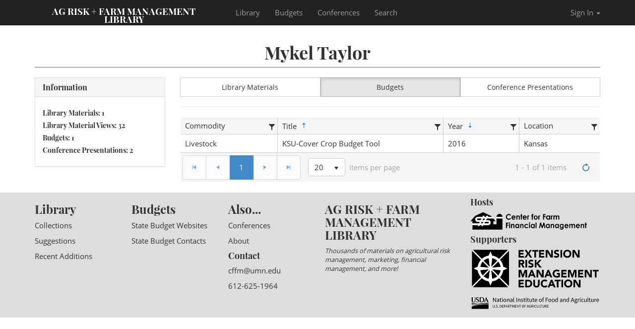

--- FILE ---
content_type: text/html; charset=utf-8
request_url: https://agrisk.umn.edu/Author/mykel_taylor1?show=presentations
body_size: 8561
content:

<!DOCTYPE html>
<html itemscope itemtype="http://schema.org/Website">
<head>
    ;
    <meta charset="utf-8" />
    <meta name="robots" content="index follow">
    <meta name="viewport" content="width=device-width, initial-scale=1.0">
    <meta name="description">
    <title>Mykel Taylor | Author | AgRisk Library</title>
    <!-- favicon -->
    <link rel="apple-touch-icon" sizes="57x57" href="/content/favicons/apple-touch-icon-57x57.png">
    <link rel="apple-touch-icon" sizes="60x60" href="/content/favicons/apple-touch-icon-60x60.png">
    <link rel="apple-touch-icon" sizes="72x72" href="/content/favicons/apple-touch-icon-72x72.png">
    <link rel="apple-touch-icon" sizes="76x76" href="/content/favicons/apple-touch-icon-76x76.png">
    <link rel="apple-touch-icon" sizes="114x114" href="/content/favicons/apple-touch-icon-114x114.png">
    <link rel="apple-touch-icon" sizes="120x120" href="/content/favicons/apple-touch-icon-120x120.png">
    <link rel="apple-touch-icon" sizes="144x144" href="/content/favicons/apple-touch-icon-144x144.png">
    <link rel="apple-touch-icon" sizes="152x152" href="/content/favicons/apple-touch-icon-152x152.png">
    <link rel="apple-touch-icon" sizes="180x180" href="/content/favicons/apple-touch-icon-180x180.png">
    <link rel="icon" type="image/png" href="/content/favicons/favicon-32x32.png" sizes="32x32">
    <link rel="icon" type="image/png" href="/content/favicons/android-chrome-192x192.png" sizes="192x192">
    <link rel="icon" type="image/png" href="/content/favicons/favicon-96x96.png" sizes="96x96">
    <link rel="icon" type="image/png" href="/content/favicons/favicon-16x16.png" sizes="16x16">
    <link rel="manifest" href="/content/favicons/manifest.json">
    <link rel="shortcut icon" href="/content/favicons/favicon.ico">
    <meta name="apple-mobile-web-app-title" content="AgRisk Library">
    <meta name="application-name" content="AgRisk Library">
    <meta name="msapplication-TileColor" content="#bbbbbb">
    <meta name="msapplication-TileImage" content="/content/favicons/mstile-144x144.png">
    <meta name="msapplication-config" content="/content/favicons/browserconfig.xml">
    <meta name="theme-color" content="#ffffff">

    <!-- Latest compiled and un-minified CSS -->
    <link rel="stylesheet" href="/content/css/bootstrap.css">
    <!-- Latest Glyphicons CSS -->
    <link rel="stylesheet" href="/content/css/glyphicons.css">
    <link rel="stylesheet" href="/content/css/glyphicons-social.css">
    <link rel="stylesheet" href="/content/css/glyphicons-bootstrap.css">
    <link rel="stylesheet" href="/App/angularJSTreeView/app.css">
    <link rel="stylesheet" href="/App/angularJSTreeView/angular-ui-tree.css">
    <!-- Scrolling Top Navigation CSS
    <link href="/content/css/scrolling-nav.css" rel="stylesheet"> -->
    <!-- AgRisk + Farm Management Library Custom CSS -->
    <link href="/content/css/XYZ.css" rel="stylesheet">


    <!-- Google Fonts
    <link href='https://fonts.googleapis.com/css?family=Titillium+Web:400,700' rel='stylesheet' type='text/css'> -->
    <!-- jquery -->
    <!-- [if lt IE 9]> -->
    <script src="/Content/js/html5shiv.js"></script>
    <script src="/Content/js/respond.min.js"></script>
    <!-- <![endif] -->
    <!--Google ReCaptcha V2 Script - holding off to see if we need it - this will allow simple captcha -->
    

    <!-- Facebook Open Graph -->
    <meta property="og:type" content="article" /> <!-- WAS "website" -->
    <meta property="og:url" content="https://agrisk.umn.edu/Author/mykel_taylor1?show=presentations" />
    <meta property="og:site_name" content="AgRisk.umn.edu" />
    <meta property="og:title" content="Mykel Taylor | Author | AgRisk Library" />
    <meta property="og:description" content="" />
    <!-- Extra Open Graph for Pinterest / builds on Facebook OG -->

    <meta property="article:published_time" />
    <meta property="article:author" />


    <!-- Twitter Card -->
    <meta name="twitter:card" content="summary_large_image">
    <meta name="twitter:site" content="AgRisk.umn.edu">
    <meta name="twitter:creator">
    <meta name="twitter:title" content="Mykel Taylor | Author | AgRisk Library">
    <meta name="twitter:description" content="">

    
    <meta property="fb:app_id" content="1107837885900242" />
    <meta property="og:locale" content="en_US" />
    <!-- Default -->
    <!-- Google+ Share  -->
    <meta itemprop="name" content="Mykel Taylor | Author">
    <meta itemprop="description" content="">
    <!--<meta itemprop="image" content="https://pbs.twimg.com/profile_images/582515686074777600/HUKGOv44.png"> -->
    <!-- Place this tag in your head or just before your close body tag. -->
    <script src="https://apis.google.com/js/platform.js" async defer></script>
    <!-- for Google Knowledge Graph -->
    <script type="application/ld+json">
        {
        "@schemaOrgContext":"http://schema.org",
        "@type":"WebSite",
        "url": "https://AgRisk.umn.edu",
        "name":"AgRisk Library",
        "potentialAction":{"@schemaOrgType":"SearchAction",
        "target":"https://AgRisk.umn.edu/?s={search_term}",
        "query-input":"required name=search_term"}
        }
    </script>
    <script type="application/ld+json">
        {
        "@schemaOrgContext":"http://schema.org",
        "@schemaOrgType":"Organization",
        "name":"AgRisk Library",
        "url":"https://AgRisk.umn.edu",
        "logo":"https://AgRisk.umn.edu/content/favicons/android-chrome-192x192.png",
        <!--"sameAs":[
        "https://Facebook.com/AgRiskLibrary",
        "https://Twitter.com/AgRiskLibrary",
        "https://www.youtube.com/user/AgRiskLibrary",]-->
        }
    </script>
    <!-- end Google Knowledge Graph -->
    <script src="/Scripts/kendo/2020.2.617/jquery.min.js"></script>
    <script src="/Scripts/jquery.validate.js"></script>
    
    <link href="/Content/kendo/2020.2.617/kendo.common-bootstrap.min.css" rel="stylesheet" type="text/css" />
    <link href="/Content/kendo/2020.2.617/kendo.mobile.all.min.css" rel="stylesheet" type="text/css" />
    <link href="/Content/kendo/2020.2.617/kendo.dataviz.min.css" rel="stylesheet" type="text/css" />
    <link href="/Content/kendo/2020.2.617/kendo.bootstrap.min.css" rel="stylesheet" type="text/css" />
    <link href="/Content/kendo/2020.2.617/kendo.dataviz.bootstrap.min.css" rel="stylesheet" type="text/css" />
    <script src="/Scripts/kendo/2020.2.617/jszip.min.js"></script>
    <script src="/Scripts/kendo/2020.2.617/kendo.all.min.js"></script>
    <script src="/Scripts/kendo/2020.2.617/kendo.aspnetmvc.min.js"></script>
    <script src="/Scripts/kendo/console.js"></script>
    <script src=/Scripts/jquery.unobtrusive-ajax.min.js></script>
    <!-- Tooltip JScript-->
    <script>
        $(document).ready(function () {
            $('#Organization').tooltip();
            $('#Website').tooltip();
            $('#Blog').tooltip();
            $('#Facebook').tooltip();
            $('#Twitter').tooltip();
            $('#YouTube').tooltip();
            $('#Bio').tooltip();
            $('#Private').tooltip();
        });
    </script>


    <!-- Global site tag (gtag.js) - Google Analytics -->
    <script async src="https://www.googletagmanager.com/gtag/js?id=G-WPTL4ZYYZ0"></script>
    <script>
        window.dataLayer = window.dataLayer || [];
        function gtag() { dataLayer.push(arguments); }
        gtag('js', new Date());

        gtag('config', 'G-WPTL4ZYYZ0');
    </script>

    <script src="/Scripts/kendo.modernizr.custom.js"></script>
</head>
<body id="page-top" data-spy="scroll" data-target=".navbar-fixed-top">
    <!-- Facebook Share -->
    <div id="fb-root"></div>
    <script>
        (function(d, s, id) {
            var js, fjs = d.getElementsByTagName(s)[0];
            if (d.getElementById(id)) return;
            js = d.createElement(s); js.id = id;
            js.src = "//connect.facebook.net/en_US/sdk.js#xfbml=1&version=v2.8&appId=162958487128161";
            fjs.parentNode.insertBefore(js, fjs);
        }(document, 'script', 'facebook-jssdk'));</script>
    <!-- /Facebook Share -->

    <div class="small" style="margin-top:65px;">
        <!-- Admin Control Start -->
        <!-- Admin Control End -->
    </div>
    <!-- Navigation -->
    <nav class="navbar navbar-inverse navbar-fixed-top" role="navigation">
        <div class="container">
            <div class="navbar-header page-scroll">
                <button type="button" class="navbar-toggle" data-toggle="collapse" data-target=".navbar-ex1-collapse">
                    <span class="sr-only">Toggle navigation</span>
                    <span class="icon-bar"></span>
                    <span class="icon-bar"></span>
                    <span class="icon-bar"></span>
                </button>
                <a class="navbar-brand page-scroll" href="/">Ag Risk + Farm Management Library</a>
            </div>

            <!-- Collect the nav links, forms, and other content for toggling -->
            <div class="collapse navbar-collapse navbar-ex1-collapse">
                <ul class="nav navbar-nav">
                    <!-- Hidden li included to remove active class from about link when scrolled up past about section -->
                    <li class="hidden">
                        <a class="page-scroll" href="/#page-top"></a>
                    </li>
                    <li>
                        <a class="page-scroll" href="/library">Library</a>
                    </li>
                    <li>
                        <a class="page-scroll" href="/Budgets">Budgets</a>
                    </li>
                    <li>
                        <a class="page-scroll" href="/conferences">Conferences</a>
                    </li>
                    <li>
                        <a class="page-scroll" href="/search">Search</a>
                    </li>

                    <!-- SEARCH -->
                    <!--
                        <li class="dropdown">
                            <a href="#" class="dropdown-toggle" data-toggle="dropdown">Search <b class="caret"></b></a>
                            <ul class="dropdown-menu" style="padding: 1em; min-width: 350px; margin: 0; background-color: #f5f5f5">
                                <li>
                                    <div class="row">
                                        <div class="col-md-12">
                                            <script>
                                                (function() {
                                                    var cx = '009642948092439783080:ohg-mvo9smy';
                                                    var gcse = document.createElement('script');
                                                    gcse.type = 'text/javascript';
                                                    gcse.async = true;
                                                    gcse.src = 'https://cse.google.com/cse.js?cx=' + cx;
                                                    var s = document.getElementsByTagName('script')[0];
                                                    s.parentNode.insertBefore(gcse, s);
                                                })();
                                            </script>
                                            <gcse:searchbox-only></gcse:searchbox-only>

                                        </div>
                                    </div>
                                </li>
                            </ul>
                        </li>
                    -->
                    <!-- /SEARCH -->


                </ul>

                <!-- NEW LOGIN -->
                <ul class="nav navbar-nav navbar-right">

                    <!-- SEARCH -->
                    <!--
                        <li class="dropdown">
                            <a href="#" class="dropdown-toggle" data-toggle="dropdown">Search <b class="caret"></b></a>
                            <ul class="dropdown-menu" style="padding: 15px;min-width: 250px;">
                                <li>
                                    <div class="row">
                                        <div class="col-md-12">
                                            <p>&nbsp;</p>
                                            <script>
                                                (function() {
                                                    var cx = '009642948092439783080:ohg-mvo9smy';
                                                    var gcse = document.createElement('script');
                                                    gcse.type = 'text/javascript';
                                                    gcse.async = true;
                                                    gcse.src = 'https://cse.google.com/cse.js?cx=' + cx;
                                                    var s = document.getElementsByTagName('script')[0];
                                                    s.parentNode.insertBefore(gcse, s);
                                                })();
                                            </script>
                                            <gcse:search></gcse:search>

                                            <p>&nbsp;</p>
                                        </div>
                                    </div>
                                </li>
                            </ul>
                        </li>
                    -->
                    <!-- /SEARCH -->



                        <!--<li>@Html.ActionLink("Register", "Register", "Account", new { area = "" }, new { @class = "" })</li> -->
                        <li class="dropdown">
                            <!-- @Html.ActionLink("Sign In", "Login", "Account", new { area = "" }, new { @class = "dropdown-toggle" }) -->
                            <a href="/account/login" class="dropdown-toggle" data-toggle="dropdown">Sign In <b class="caret"></b></a>
                            <ul class="dropdown-menu" style="padding: 15px;min-width: 250px;">
                                <li>
                                    <div class="row">
                                        <div class="col-md-12">
                                            
<div id="pLogin">
    <div class="validation-summary-valid" data-valmsg-summary="true"><ul><li style="display:none"></li>
</ul></div>
    
<form action="/Account/pLogin/mykel_taylor1" data-ajax="true" data-ajax-method="Post" data-ajax-mode="replace" data-ajax-update="#pLogin" id="form0" method="post"><input name="__RequestVerificationToken" type="hidden" value="IeRj44fDhhtykKPpEjFTv_3VS6r5kavQSzujJNJyI14T3MHtX6on_8zOjczADJOVBnPv3nY7xWQYTEzHREtd1l8F4muKSmmN-44LbkLy6fw1" /><input id="returnUrl" name="returnUrl" type="hidden" value="" />        <input type="hidden" name="returnUrl" />
        <div class="form-group">
            <label>Email Address</label>
            <input autofocus="autofocus" class="form-control" data-val="true" data-val-email="The Name field is not a valid e-mail address." data-val-required="The Name field is required." id="Name" name="Name" type="text" value="" />
        </div>
        <div class="form-group">
            <label>Password</label>
            <input class="form-control" data-val="true" data-val-required="The Password field is required." id="Password" name="Password" type="password" />
            <a class="pull-right" href="/Account/RetrievePassword">Forgot your Password?</a>
        </div>
        <button type="submit" class="btn btn-success btn-lg btn-block" style="margin-top:3em">Sign In</button>
                   <!-- <a class="btn btn-default" href="/">Cancel</a>-->
</form>    <p class="text-center" style="padding-top:1.5em"><a href="/Account/RequestRegistration" class="btn btn-block btn-primary"><span class="glyphicons glyphicons-user-add"></span> Request Registration Invitation</a></p>
</div>
<script>
    function RedirectToAccount(accountUrl) {
        window.location.href = accountUrl;
        window.location.reload(true);
    }
</script>


                                        </div>
                                    </div>
                                </li>
                            </ul>
                        </li>
                </ul>
                <!-- /NEW LOGIN -->

            </div>
            <!-- /.navbar-collapse -->
        </div>
        <!-- /.container -->
    </nav>


    <!-- Error or Info Message Display-->
    <!-- End Error or Info Message Display -->
    <!-- begin actual content -->
    <section id="intro" class="intro-section">
        <div class="container">
            

<!--Section Title-->
<h1 style="text-align:center;margin-top:inherit">Mykel Taylor</h1>
<hr style="border-color: #0088CC;margin-top:0" />

<div class="row">
    <!-- content -->
    <div class="col-sm-4 col-md-4 col-lg-3">
                <div class="panel panel-default small">
            <div class="panel-heading">
                <h3 class="panel-title">Information</h3>
            </div>
            <div class="panel-body">
                                    <h5>Library Materials: 1</h5>
                    <h5>
                        Library Material Views: 32
                    </h5>
                                    <h5>Budgets: 1</h5>
                                    <h5>Conference Presentations: 2</h5>
                            </div>
        </div>
    </div>
    <div class="col-sm-8 col-md-8 col-lg-9">
                <!-- Button Group for Sectional Materials -->
                <div class="btn-group btn-group-justified" role="group" aria-label="Justified button group" style="margin-bottom:1em">
                        <a href="/Author/mykel_taylor1" class="btn btn-default" role="button">Library Materials</a>
                                            <a href="/Author/mykel_taylor1?show=budgets" class="btn btn-default active" role="button" style="padding:.85em 0 .85em 0">Budgets</a>
                                            <a href="/Author/mykel_taylor1?show=conferences" class="btn btn-default" role="button">Conference Presentations</a>
                </div>
            <hr />
<div class="k-widget k-grid" id="grid"><table><colgroup><col /><col /><col /><col /></colgroup><thead class="k-grid-header"><tr><th class="k-header k-filterable" data-field="CommodityName" data-index="0" data-title="Commodity" id="365512f4-a9c1-4dd5-b037-e09e3765c21d" scope="col"><a aria-label="Filter" class="k-grid-filter" href="javascript:void(0)"><span class="k-icon k-i-filter" title="Filter"></span></a><a class="k-link" href="/API/BudgetsAPI/GetAuthorBudgetsAsList/4824">Commodity</a></th><th class="k-header k-filterable" data-dir="asc" data-field="Title" data-index="1" data-title="Title" id="3c7a00a6-ae9b-4eec-819c-05543cbda7c1" scope="col"><a aria-label="Filter" class="k-grid-filter" href="javascript:void(0)"><span class="k-icon k-i-filter" title="Filter"></span></a><a class="k-link" href="/API/BudgetsAPI/GetAuthorBudgetsAsList/4824">Title<span class="k-icon k-i-sort-asc-sm"></span></a></th><th class="k-header k-filterable" data-dir="desc" data-field="PublicationYear" data-index="2" data-title="Year" id="504883b0-34b2-4962-b264-ca480e3eda2f" scope="col"><a aria-label="Filter" class="k-grid-filter" href="javascript:void(0)"><span class="k-icon k-i-filter" title="Filter"></span></a><a class="k-link" href="/API/BudgetsAPI/GetAuthorBudgetsAsList/4824">Year<span class="k-icon k-i-sort-desc-sm"></span></a></th><th class="k-header k-filterable" data-field="Location" data-index="3" data-title="Location" id="48c81eb5-94fd-4eb9-9eb6-624aff7c03f8" scope="col"><a aria-label="Filter" class="k-grid-filter" href="javascript:void(0)"><span class="k-icon k-i-filter" title="Filter"></span></a><a class="k-link" href="/API/BudgetsAPI/GetAuthorBudgetsAsList/4824">Location</a></th></tr></thead><tbody><tr class="k-no-data"><td colspan="4"></td></tr></tbody></table><div class="k-pager-wrap k-grid-pager"><a aria-label="Go to the first page" class="k-link k-pager-nav k-state-disabled k-pager-first" data-page="1" href="#" title="Go to the first page"><span class="k-icon k-i-arrow-end-left"></span></a><a aria-label="Go to the previous page" class="k-link k-pager-nav k-state-disabled" data-page="0" href="#" title="Go to the previous page"><span class="k-icon k-i-arrow-60-left"></span></a><div class="k-pager-numbers-wrap k-floatwrap"><select class="k-dropdown"><option selected="selected">1</option></select><ul class="k-pager-numbers"><li><span class="k-link k-state-selected" data-page="1">1</span></li></ul></div><a aria-label="Go to the next page" class="k-link k-pager-nav k-state-disabled" data-page="2" href="#" title="Go to the next page"><span class="k-icon k-i-arrow-60-right"></span></a><a aria-label="Go to the last page" class="k-link k-pager-nav k-state-disabled k-pager-last" data-page="1" href="#" title="Go to the last page"><span class="k-icon k-i-arrow-end-right"></span></a><span class="k-pager-sizes k-label"><select><option value="20">20</option><option value="50">50</option><option value="100">100</option></select>items per page</span><a aria-label="Refresh" class="k-pager-refresh k-link" href="/API/BudgetsAPI/GetAuthorBudgetsAsList/4824" title="Refresh"><span class="k-icon k-i-refresh"></span></a><span class="k-pager-info k-label">No items to display</span></div></div><script>
	kendo.syncReady(function(){jQuery("#grid").kendoGrid({"columns":[{"title":"Commodity","headerAttributes":{"data-field":"CommodityName","data-title":"Commodity"},"field":"CommodityName","filterable":{"operators":{"string":{"contains":"Contains","startswith":"Starts With","eq":"Is Equal To","neq":"Is Not Equal To"}}},"encoded":true},{"title":"Title","headerAttributes":{"data-field":"Title","data-title":"Title"},"template":"\u003ca href=\u0027#=BudgetUrl#\u0027 target=\u0027_blank\u0027\u003e#=Title#\u003c/a\u003e","field":"Title","filterable":{"operators":{"string":{"contains":"Contains","startswith":"Starts With","eq":"Is Equal To","neq":"Is Not Equal To"}}},"encoded":true},{"title":"Year","headerAttributes":{"data-field":"PublicationYear","data-title":"Year"},"field":"PublicationYear","filterable":{"operators":{"string":{"contains":"Contains","startswith":"Starts With","eq":"Is Equal To","neq":"Is Not Equal To"}}},"encoded":true},{"title":"Location","headerAttributes":{"data-field":"Location","data-title":"Location"},"field":"Location","filterable":{"operators":{"string":{"contains":"Contains","startswith":"Starts With","eq":"Is Equal To","neq":"Is Not Equal To"}}},"encoded":true}],"pageable":{"refresh":true,"pageSizes":[20,50,100],"buttonCount":10},"sortable":true,"filterable":{"extra":false,"operators":{"string":{"contains":"Contains","startswith":"Starts With","eq":"Is Equal To","neq":"Is Not Equal To"}}},"scrollable":false,"dataSource":{"type":(function(){if(kendo.data.transports['aspnetmvc-ajax']){return 'aspnetmvc-ajax';} else{throw new Error('The kendo.aspnetmvc.min.js script is not included.');}})(),"transport":{"read":{"url":"/API/BudgetsAPI/GetAuthorBudgetsAsList/4824","type":"GET"},"prefix":""},"pageSize":20,"page":1,"groupPaging":false,"total":0,"serverPaging":true,"serverSorting":true,"serverFiltering":true,"serverGrouping":true,"serverAggregates":true,"sort":[{"field":"PublicationYear","dir":"desc"},{"field":"Title","dir":"asc"}],"filter":[],"schema":{"data":"Data","total":"Total","errors":"Errors","model":{"id":"BudgetId","fields":{"BudgetId":{"type":"number"},"Title":{"type":"string"},"PublicationYear":{"type":"number"},"BudgetUrl":{"type":"string"},"LocationId":{"type":"number"},"CommodityId":{"type":"number"},"CommodityIds":{"type":"object"},"ProductionTypeIds":{"type":"object"},"LocalRegionId":{"type":"number","defaultValue":null},"AuthorId":{"type":"number","defaultValue":null},"ContactFirstName":{"type":"string"},"ContactLastName":{"type":"string"},"ContactMiddle":{"type":"string"},"EnteredOn":{"type":"date"},"EnteredBy":{"type":"string"},"States":{"type":"object"},"ProductionTypes":{"type":"object"},"IsFeatured":{"type":"boolean"},"CommodityName":{"type":"string"},"FirstAuthorLF":{"type":"string"},"RiskLibraryBudgetId":{"type":"number"},"ProductionTypesString":{"type":"string"},"IsBrokenLink":{"type":"boolean"},"IsOldRiskLibraryImport":{"type":"boolean"},"BudgetGuid":{"type":"string"},"Location":{"type":"string"},"Region":{"type":"string"},"Author":{"type":"string"},"Commodity":{"type":"string"},"ReturnUrl":{"type":"string"}}}}}});});
</script>    <br clear="all" />
    </div>
</div>
<script>
    toggleBookmark = function (rid, userId) {
        var userId = '';
        $.ajax({
            url: '/API/ResourcesAPI/ToggleBookmark/' + rid + "/" + userId,
            type: "POST",
            success: function (result) {
                var list = $("#listView").data("kendoListView");
                list.dataSource.read();
            },
            error: function () {
                alert("If you sign in to AgRisk Library, you will be able to bookmark library items.");
            }
        });
    }

    function openMaterial(ResourceId) {
        window.open("https://agrisk.umn.edu//Library/OpenItem/" + ResourceId, "_blank");
    }
    function sortIt(item, direction) {
        //alert("sort by " + item + ", " + direction);
        var list = $("#listView").data("kendoListView");
        list.dataSource.sort({ field: item, dir: direction });
    }
    function sortPresentations(item, direction) {
        //alert("sort by " + item + ", " + direction);
        var list = $("#presentationView").data("kendoListView");
        list.dataSource.sort({ field: item, dir: direction });
    }
</script>
        </div>
    </section>


    <footer style="background-color:#DDD">
        <div class="container">
            <div class="row">
                <div class="col-sm-2">
                    <h3><a href="/Library">Library</a></h3>
                    <p><a href="/Library/Collections">Collections</a></p>
                    <p><a href="/Library/ContributeLibraryItem">Suggestions</a></p>
                    <p><a href="/Library/RecentAdditions">Recent Additions</a></p>
                </div>
                <div class="col-sm-2">
                    <h3><a href="/Budgets">Budgets</a></h3>
                    <p><a href="/Budgets/StateBudgetWebsites">State Budget Websites</a></p>
                    <p><a href="/Budgets/StateBudgetContacts">State Budget Contacts</a></p>
                </div>
                <div class="col-sm-2">
                    <h3>Also...</h3>
                        <p><a href="/Conferences">Conferences</a></p>
                        <p><a href="/About">About</a></p>
                    <h4>Contact</h4>
                        <p><a href="mailto:cffm@umn.edu">cffm@umn.edu</a></p>
                        <p><a href="tel:+16126251964">612-625-1964</a></p>
                </div>
                <div class="col-sm-3">
                    <h3>AG RISK + FARM MANAGEMENT LIBRARY</h3>
                    <p class="small"><i>Thousands of materials on agricultural risk management, marketing, financial management, and more!</i></p>
                </div>
                <div class="col-sm-3">
                    <h4>Hosts</h4>
                    <p><a href="http://CFFM.umn.edu" target="_blank"><img src="/content/images/CFFM.png" class="img-responsive" /></a></p>
                    <h4>Supporters</h4>
                    <p><a href="http://ExtensionRME.org" target="_blank"><img src="/content/images/ERME.png" class="img-responsive" /></a></p>
                    <p><a href="http://nifa.usda.gov" target="_blank"><img src="/content/images/USDA-NIFA.png" class="img-responsive" /></a></p>
                </div>
            </div>
        </div>
    </footer>


    <!-- Bootstrap Core JavaScript -->
    <script src="/content/js/bootstrap.min.js"></script>

    <!-- Scrolling Nav JavaScript -->
    <script src="/content/js/jquery.easing.min.js"></script>
    <script src="/content/js/scrolling-nav.js"></script>

    <script>

        function onGridDataBound(e) {
            window.scrollTo(0, 0);
        }
        function addGridTopMenu() {
            var grid = $('#grid').data('kendoGrid');
            var wrapper = $('<div class="k-pager-wrap k-grid-pager pagerTop" id="topPager"/>').insertBefore(grid.element.children("table"));
            grid.pagerTop = new kendo.ui.Pager(wrapper, $.extend({}, grid.options.pageable, { dataSource: grid.dataSource }));
            grid.element.height("").find(".pagerTop").css("border-width", "0 0 1px 0");
        }
    </script>
    <script type="text/javascript">

        window.MyApp = {};
    </script>
    
    <script type="text/javascript">
        MyApp.rootPath = '/';
        var ipaddress="3.22.112.89";
        var isLoggedIn = false;
        var userId = "";
        var rowsToShow =  20;
        
    </script>
</body>

</html>

--- FILE ---
content_type: text/css
request_url: https://agrisk.umn.edu/Content/kendo/2020.2.617/kendo.bootstrap.min.css
body_size: 16434
content:
/** 
 * Kendo UI v2020.2.617 (http://www.telerik.com/kendo-ui)                                                                                                                                               
 * Copyright 2020 Progress Software Corporation and/or one of its subsidiaries or affiliates. All rights reserved.                                                                                      
 *                                                                                                                                                                                                      
 * Kendo UI commercial licenses may be obtained at                                                                                                                                                      
 * http://www.telerik.com/purchase/license-agreement/kendo-ui-complete                                                                                                                                  
 * If you do not own a commercial license, this file shall be governed by the trial license terms.                                                                                                      
                                                                                                                                                                                                       
                                                                                                                                                                                                       
                                                                                                                                                                                                       
                                                                                                                                                                                                       
                                                                                                                                                                                                       
                                                                                                                                                                                                       
                                                                                                                                                                                                       
                                                                                                                                                                                                       
                                                                                                                                                                                                       
                                                                                                                                                                                                       
                                                                                                                                                                                                       
                                                                                                                                                                                                       
                                                                                                                                                                                                       
                                                                                                                                                                                                       
                                                                                                                                                                                                       

*/.k-theme-test-class,.ktb-theme-id-bootstrap{opacity:0}.ktb-var-accent{color:#428bca}.ktb-var-base{color:#ebebeb}.ktb-var-background{color:#fff}.ktb-var-border-radius{border-radius:4px}.ktb-var-normal-background{color:#fff}.ktb-var-normal-gradient{background-image:none}.ktb-var-normal-text-color{color:#333}.ktb-var-hover-background{color:#ebebeb}.ktb-var-hover-gradient{background-image:none}.ktb-var-hover-text-color{color:#333}.ktb-var-selected-background{color:#428bca}.ktb-var-selected-gradient{background-image:none}.ktb-var-selected-text-color{color:#fff}.ktb-var-primary{color:#428bca}.ktb-var-secondary{color:#ebebeb}.ktb-var-tertiary{color:#5cb85c}.ktb-var-error{color:#d9534f}.ktb-var-warning{color:#f0ad4e}.ktb-var-success{color:#5cb85c}.ktb-var-info{color:#5bc0de}.ktb-var-dark{color:#000}.ktb-var-light{color:#fff}.ktb-var-inverse{color:#000}.ktb-var-series-a{color:#428bca}.ktb-var-series-b{color:#5bc0de}.ktb-var-series-c{color:#5cb85c}.ktb-var-series-d{color:#f2b661}.ktb-var-series-e{color:#e67d4a}.ktb-var-series-f{color:#da3b36}.k-grid-norecords-template{background-color:#fff;border:1px solid #ccc}.k-button{border-radius:4px;border-color:#ccc;color:#333;background-color:#fff;background-position:50% 50%}.k-button.k-state-default{border-color:#ccc}.k-button.k-state-hover,.k-button:hover{color:#333;border-color:#aeaeae;background-color:#ebebeb}.k-button.k-state-active,.k-button.k-state-selected,.k-button:active{color:#333;background-color:#ebebeb;border-color:#aeaeae;box-shadow:inset 0 3px 5px rgba(0,0,0,.125)}.k-button.k-state-active:hover,.k-button.k-state-selected:hover{color:#fff;border-color:#285e8e;background-color:#3276b1}.k-button:focus:active{box-shadow:0 0 7px 0 #76abd9,inset 0 3px 5px rgba(0,0,0,.125)}.k-button.k-state-focused,.k-button.k-state-focused.k-state-disabled,.k-button:focus,.k-button:focus:hover,.k-state-disabled .k-button.k-state-focused{border-color:#69ace6;box-shadow:0 0 7px 0 #76abd9}.k-button.k-state-disabled,.k-button.k-state-disabled:active,.k-button.k-state-disabled:focus,.k-button.k-state-disabled:hover,.k-button[disabled],.k-button[disabled]:active,.k-button[disabled]:focus,.k-button[disabled]:hover,.k-state-disabled .k-button,.k-state-disabled .k-button:active,.k-state-disabled .k-button:focus,.k-state-disabled .k-button:hover{color:#333;border-color:#ccc;background-color:#fff;box-shadow:none;background-image:none}.k-primary{color:#fff;border-color:#357ebd;background-color:#428bca}.k-primary.k-state-default{border-color:#357ebd}.k-primary.k-state-hover,.k-primary:hover{color:#fff;border-color:#285e8e;background-color:#3276b1}.k-primary.k-state-active,.k-primary:active{color:#fff;border-color:#285e8e;background-color:#3276b1;box-shadow:inset 0 3px 5px rgba(0,0,0,.125)}.k-primary:focus:active:not(.k-state-disabled):not([disabled]){box-shadow:0 0 3px 0 #2698fb,inset 0 3px 5px rgba(0,0,0,.125)}.k-primary.k-state-focused,.k-primary.k-state-focused.k-state-disabled,.k-primary:focus,.k-primary:focus:hover,.k-state-disabled .k-primary.k-state-focused{border-color:#63c3e0;box-shadow:0 0 3px 0 #2698fb}.k-primary.k-state-disabled,.k-primary.k-state-disabled:hover,.k-primary[disabled],.k-primary[disabled]:hover,.k-state-disabled .k-primary,.k-state-disabled .k-primary:hover{color:#fff;border-color:#357ebd;background-color:#428bca;box-shadow:none}.k-button-group .k-button{border-radius:0}.k-button-group .k-button:first-child,.k-button-group .k-group-start{border-top-left-radius:4px;border-bottom-left-radius:4px}.k-button-group .k-button:last-child,.k-button-group .k-group-end{border-top-right-radius:4px;border-bottom-right-radius:4px}.k-button-group .k-button:first-child:last-child,.k-button-group .k-group-start.k-group-end{border-radius:4px}.k-widget.k-button-group{background:0 0}.k-split-button{border-radius:4px}.k-split-button .k-button{border-radius:0}.k-split-button .k-button:first-child{border-top-left-radius:4px;border-bottom-left-radius:4px}.k-split-button .k-button:last-child{border-top-right-radius:4px;border-bottom-right-radius:4px}.k-split-button.k-state-border-down>.k-button,.k-split-button.k-state-border-up>.k-button{color:#333;background-color:#ebebeb;border-color:#aeaeae;box-shadow:none}.k-split-button:focus{box-shadow:0 0 7px 0 #76abd9;border-color:#69ace6}.k-split-button:focus .k-button{box-shadow:none;border-color:inherit}.k-edit-buttons{border-color:#ccc;background:#f5f5f5}.k-button.k-bare.k-primary,.k-button.k-bare.k-primary.k-state-active,.k-button.k-bare.k-primary.k-state-hover,.k-button.k-bare.k-primary:active,.k-button.k-bare.k-primary:hover,.k-button.k-bare.k-primary:hover.k-state-active,.k-button.k-bare.k-primary:hover:active,.k-button.k-flat.k-primary,.k-button.k-flat.k-primary.k-state-active,.k-button.k-flat.k-primary.k-state-hover,.k-button.k-flat.k-primary:active,.k-button.k-flat.k-primary:hover,.k-button.k-flat.k-primary:hover.k-state-active,.k-button.k-flat.k-primary:hover:active{color:#428bca}.k-rtl .k-button-group .k-button{border-radius:0}.k-rtl .k-button-group .k-button:first-child,.k-rtl .k-button-group .k-group-start{border-top-right-radius:4px;border-bottom-right-radius:4px}.k-rtl .k-button-group .k-button:last-child,.k-rtl .k-button-group .k-group-end{border-top-left-radius:4px;border-bottom-left-radius:4px}.k-rtl .k-button-group .k-button:first-child:last-child,.k-rtl .k-button-group .k-group-start.k-group-end{border-radius:4px}.k-rtl .k-split-button .k-button{border-radius:0}.k-rtl .k-split-button .k-button:first-child{border-top-right-radius:4px;border-bottom-right-radius:4px}.k-rtl .k-split-button .k-button:last-child{border-top-left-radius:4px;border-bottom-left-radius:4px}.k-card{border-color:#ccc;color:#333;background-color:#fff}.k-card .k-card-callout{border-color:#ccc;background-color:#fff}.k-card-header{border-color:#ccc;color:#333;background-color:#f5f5f5}.k-card-footer{border-color:#ccc;color:#333;background-color:#f5f5f5}.k-card-separator{border-color:#ccc}.k-card-actions{border-color:#ccc}.k-card.k-card-primary,.k-card.k-state-primary{border-color:#a1c5e5;color:#214665;background-color:#c6dcef}.k-card.k-card-info,.k-card.k-state-info{border-color:#8db6c2;color:#0d3643;background-color:#bbd3da}.k-card.k-card-success,.k-card.k-state-success{border-color:#92aa92;color:#132b13;background-color:#beccbe}.k-card.k-card-warning,.k-card.k-state-warning{border-color:#ccaf86;color:#4c2f06;background-color:#e0cfb6}.k-card.k-card-error,.k-card.k-state-error{border-color:#ba8e8c;color:#3b0e0d;background-color:#d6bbba}.k-tilelayout,.k-widget.k-tilelayout{background-color:#f5f5f5}.k-layout-item-hint{border-color:#ccc;background-color:rgba(255,255,255,.2)}.k-chat{border-color:#ccc;color:#333;background-color:#fff}.k-chat .k-timestamp{text-transform:uppercase;opacity:.7}.k-chat .k-author{font-weight:700}.k-chat .k-bubble{border-color:#fff;color:#333;background-color:#fff;transition:box-shadow .2s ease-in-out;-ms-flex-order:-1;order:-1}.k-chat .k-alt .k-bubble{border-color:#428bca;color:#fff;background-color:#428bca}.k-chat .k-quick-reply{border-color:#428bca;color:#428bca;background-color:transparent}.k-chat .k-quick-reply:hover{border-color:#428bca;color:#fff;background-color:#428bca}.k-chat .k-message-box{border-color:inherit;color:#333;background-color:#fff}.k-chat .k-message-box .k-button:hover{color:#428bca}.k-chat .k-toolbar-box{border-color:inherit;color:#333;background-color:#f5f5f5}.k-chat .k-toolbar-box .k-button:hover{color:#428bca;background:0 0}.k-chat .k-toolbar-box .k-scroll-button{background-color:#fff;box-shadow:0 0 20px 5px #fff}.k-chat .k-toolbar-box .k-scroll-button:hover{background-color:#fff}.k-calendar{border-color:#ccc;color:#333;background-color:#fff}.k-calendar>.k-header{border-color:#ccc;color:#333;background-color:#f5f5f5;background-image:none}.k-calendar th{border-color:#ccc;color:#333;background-color:#f5f5f5}.k-calendar .k-alt{border-color:#ccc;color:#333;background-color:#f5f5f5}.k-calendar .k-weekend{background-color:transparent}.k-calendar .k-other-month{color:#a1a1a1;background-color:transparent}.k-calendar .k-out-of-range{pointer-events:none;visibility:hidden}.k-calendar .k-today .k-link{color:#428bca;box-shadow:inset 0 0 0 1px #428bca}.k-calendar td.k-state-hover .k-link{border-color:#aeaeae;color:#333;background-color:#ebebeb;background-image:none}.k-calendar td.k-state-selected .k-link{border-color:#428bca;color:#fff;background-color:#428bca;background-image:none}.k-calendar td.k-state-focused .k-link{box-shadow:inset 0 0 7px 0 #76abd9}.k-calendar .k-calendar-header .k-today,.k-calendar .k-footer .k-nav-today{color:#428bca}.k-calendar .k-calendar-header .k-today:focus,.k-calendar .k-calendar-header .k-today:hover,.k-calendar .k-footer .k-nav-today:focus,.k-calendar .k-footer .k-nav-today:hover{color:#3681c1}.k-calendar-range{border-color:#ccc;color:#333;background-color:#fff}.k-calendar-range th{color:inherit;background-color:transparent;text-transform:uppercase}.k-calendar-range td.k-state-hover .k-link{border-color:#aeaeae;color:#333;background-color:#ebebeb}.k-calendar-range td.k-state-selected .k-link{border-color:#428bca;color:#fff;background-color:#428bca}.k-calendar-range td.k-state-focused .k-link{box-shadow:inset 0 0 7px 0 #76abd9}.k-calendar-range td.k-range-end,.k-calendar-range td.k-range-mid,.k-calendar-range td.k-range-start{background-image:linear-gradient(transparent 1px,rgba(66,139,202,.3) 1px,rgba(66,139,202,.3) calc(100% - 1px),transparent calc(100% - 1px))}.k-edge .k-calendar-range td.k-range-end,.k-edge .k-calendar-range td.k-range-mid,.k-edge .k-calendar-range td.k-range-start,.k-ie .k-calendar-range td.k-range-end,.k-ie .k-calendar-range td.k-range-mid,.k-ie .k-calendar-range td.k-range-start{background-image:none;background-color:rgba(66,139,202,.3)}.k-calendar-range td.k-range-split-start::after{background-image:linear-gradient(to left,rgba(66,139,202,.3),transparent)}.k-calendar-range td.k-range-split-end::after{background-image:linear-gradient(to right,rgba(66,139,202,.3),transparent)}.k-calendar-range .k-footer .k-nav-today{color:#428bca;background:0 0}.k-pdf-viewer .k-toolbar .k-icon,.k-pdf-viewer .k-toolbar .k-pager-input{color:#333}.k-pdf-viewer .k-canvas{background-color:#fff}.k-pdf-viewer .k-page{border-color:#ccc;color:#333;background-color:#fff;box-shadow:0 0 15px #ccc}.k-pdf-viewer .k-search-highlight{background-color:#4d4d4d}.k-scrollview-nav>li.k-link{border-color:#ccc;background-color:#fff;background-clip:padding-box}.k-scrollview-nav>li.k-link.k-primary{border-color:#357ebd;background-color:#428bca}.k-scrollview-elements{color:#fff}.k-scrollview-next,.k-scrollview-prev{color:inherit;background:rgba(0,0,0,0);text-shadow:rgba(0,0,0,.3) 0 0 15px;opacity:.7;outline-width:0;-webkit-tap-highlight-color:transparent}.k-scrollview-next:hover,.k-scrollview-prev:hover{color:#fff;opacity:1}.k-scrollview-next:hover span::before,.k-scrollview-prev:hover span::before{background-color:transparent}.k-switch-container{box-shadow:inset 0 0 0 1px #ccc}.k-switch-handle{background-clip:border-box}.k-switch-on .k-switch-container{border-color:#ccc;color:#fff;background-color:#428bca}.k-switch-on .k-switch-handle{border-color:#ccc;color:#fff;background-color:#fff}.k-switch-on.k-state-focused,.k-switch-on:focus{box-shadow:0 0 7px 0 #76abd9}.k-switch-on.k-state-focused .k-switch-container,.k-switch-on:focus .k-switch-container{border-color:#ccc;color:#fff;background-color:#3276b1}.k-switch-on.k-state-focused .k-switch-handle,.k-switch-on:focus .k-switch-handle{border-color:#69ace6;color:#fff;background-color:#fff}.k-switch-on.k-state-hover .k-switch-container,.k-switch-on:hover .k-switch-container{border-color:#aeaeae;color:#fff;background-color:#3276b1}.k-switch-on.k-state-hover .k-switch-handle,.k-switch-on:hover .k-switch-handle{border-color:#aeaeae;color:#fff;background-color:#fff}.k-switch-on .k-switch-label-off{color:transparent}.k-switch-off .k-switch-container{border-color:#ccc;color:#333;background-color:#fff}.k-switch-off .k-switch-handle{border-color:#ccc;color:#333;background-color:#fff}.k-switch-off.k-state-focused,.k-switch-off:focus{box-shadow:0 0 7px 0 #76abd9}.k-switch-off.k-state-focused .k-switch-container,.k-switch-off:focus .k-switch-container{border-color:#ccc;color:#333;background-color:#fff}.k-switch-off.k-state-focused .k-switch-handle,.k-switch-off:focus .k-switch-handle{border-color:#69ace6;color:#333;background-color:#fff}.k-switch-off.k-state-hover .k-switch-container,.k-switch-off:hover .k-switch-container{border-color:#aeaeae;color:#333;background-color:#fff}.k-switch-off.k-state-hover .k-switch-handle,.k-switch-off:hover .k-switch-handle{border-color:#aeaeae;color:#333;background-color:#fff}.k-switch-off .k-switch-label-on{color:transparent}.k-switch{background-color:transparent;box-shadow:none}.k-switch.k-state-focused .k-switch-container,.k-switch:focus .k-switch-container{outline:0;box-shadow:inset 0 0 0 1px #69ace6}.k-switch.k-state-hover .k-switch-container,.k-switch:hover .k-switch-container{box-shadow:inset 0 0 0 1px #aeaeae}.k-switch.k-state-disabled{cursor:default}.k-switch.k-state-disabled.k-state-focused,.k-switch.k-state-disabled:focus{box-shadow:inset 0 0 0 1px #ccc}.k-switch[aria-readonly=true]{pointer-events:none}.k-pane-wrapper .k-pane>.k-view>.k-content{background-position:50% 50%;background-color:#f5f5f5}.k-pane-wrapper .k-pane .k-grid-mobile .k-column-active+th.k-header{border-left-color:#333}.k-pane-wrapper .k-pane .k-grid-mobile .k-sorted .k-i-sort-asc-sm,.k-pane-wrapper .k-pane .k-grid-mobile .k-sorted .k-i-sort-desc-sm,.k-pane-wrapper .k-pane .k-grid-mobile .k-sorted .k-sort-order{color:#428bca}.k-pane-wrapper .k-pane .k-grid-mobile .k-grid-filter.k-state-active,.k-pane-wrapper .k-pane .k-grid-mobile .k-header-column-menu.k-state-active{color:#fff;background-color:#428bca}.k-pane-wrapper .k-pane .k-grid-mobile .k-resize-handle-inner::before{background-color:#fff}.k-pane-wrapper .k-pane .k-scheduler-mobile .k-nav-current{color:#428bca}.k-pane-wrapper .k-pane .k-scheduler-mobile .k-mobile-scheduler-agendadate,.k-pane-wrapper .k-pane .k-scheduler-mobile .k-scheduler-groupcolumn,.k-pane-wrapper .k-pane .k-scheduler-mobile .k-scheduler-header,.k-pane-wrapper .k-pane .k-scheduler-mobile .k-scheduler-times{color:inherit}.k-pane-wrapper .k-pane .k-scheduler-mobile .k-mobile-scheduler-agendaweekday,.k-pane-wrapper .k-pane .k-scheduler-mobile .k-time-period{color:#bfbfbf}.k-pane-wrapper .k-pane .k-scheduler-mobile .k-scheduler-datecolumn,.k-pane-wrapper .k-pane .k-scheduler-mobile .k-scheduler-group-cell,.k-pane-wrapper .k-pane .k-scheduler-mobile .k-scheduler-groupcolumn,.k-pane-wrapper .k-pane .k-scheduler-mobile .k-scheduler-header,.k-pane-wrapper .k-pane .k-scheduler-mobile .k-scheduler-header-all-day,.k-pane-wrapper .k-pane .k-scheduler-mobile .k-scheduler-header-wrap,.k-pane-wrapper .k-pane .k-scheduler-mobile .k-scheduler-times{background-color:#f5f5f5}.k-pane-wrapper .k-pane .k-scheduler-mobile .k-other-month{background-color:#f5f5f5}.k-pane-wrapper .k-pane .k-grid-column-menu .k-header,.k-pane-wrapper .k-pane .k-grid-edit-form .k-header,.k-pane-wrapper .k-pane .k-grid-filter-menu .k-header,.k-pane-wrapper .k-pane .k-scheduler-edit-form .k-header{background-color:#428bca}.k-pane-wrapper .k-pane .k-grid-column-menu .k-header,.k-pane-wrapper .k-pane .k-grid-column-menu .k-header .k-link,.k-pane-wrapper .k-pane .k-grid-edit-form .k-header,.k-pane-wrapper .k-pane .k-grid-edit-form .k-header .k-link,.k-pane-wrapper .k-pane .k-grid-filter-menu .k-header,.k-pane-wrapper .k-pane .k-grid-filter-menu .k-header .k-link,.k-pane-wrapper .k-pane .k-scheduler-edit-form .k-header,.k-pane-wrapper .k-pane .k-scheduler-edit-form .k-header .k-link{color:#fff}.k-pane-wrapper .k-pane .k-grid-column-menu .k-item,.k-pane-wrapper .k-pane .k-grid-column-menu .k-link,.k-pane-wrapper .k-pane .k-grid-edit-form .k-item,.k-pane-wrapper .k-pane .k-grid-edit-form .k-link,.k-pane-wrapper .k-pane .k-grid-filter-menu .k-item,.k-pane-wrapper .k-pane .k-grid-filter-menu .k-link,.k-pane-wrapper .k-pane .k-scheduler-edit-form .k-item,.k-pane-wrapper .k-pane .k-scheduler-edit-form .k-link{color:#333}.k-pane-wrapper .k-pane .k-grid-column-menu .k-clear,.k-pane-wrapper .k-pane .k-grid-column-menu .k-scheduler-delete,.k-pane-wrapper .k-pane .k-grid-column-menu .k-scheduler-resetSeries,.k-pane-wrapper .k-pane .k-grid-column-menu .k-select-all,.k-pane-wrapper .k-pane .k-grid-edit-form .k-clear,.k-pane-wrapper .k-pane .k-grid-edit-form .k-scheduler-delete,.k-pane-wrapper .k-pane .k-grid-edit-form .k-scheduler-resetSeries,.k-pane-wrapper .k-pane .k-grid-edit-form .k-select-all,.k-pane-wrapper .k-pane .k-grid-filter-menu .k-clear,.k-pane-wrapper .k-pane .k-grid-filter-menu .k-scheduler-delete,.k-pane-wrapper .k-pane .k-grid-filter-menu .k-scheduler-resetSeries,.k-pane-wrapper .k-pane .k-grid-filter-menu .k-select-all,.k-pane-wrapper .k-pane .k-scheduler-edit-form .k-clear,.k-pane-wrapper .k-pane .k-scheduler-edit-form .k-scheduler-delete,.k-pane-wrapper .k-pane .k-scheduler-edit-form .k-scheduler-resetSeries,.k-pane-wrapper .k-pane .k-scheduler-edit-form .k-select-all{color:#428bca}.k-pane-wrapper .k-pane .k-column-menu .k-listgroup-item.k-state-selected{color:#428bca;background:0 0}.k-pane-wrapper .k-pane .k-column-menu .k-listgroup-item.k-state-selected .k-link{color:inherit}.k-filter .k-filter-preview-field{color:#428bca}.k-filter .k-filter-preview-operator{color:rgba(51,51,51,.6)}.k-filter .k-filter-item::before,.k-filter .k-filter-lines .k-filter-item:last-child>.k-filter-toolbar::after,.k-filter .k-filter-toolbar::before{background-color:#ccc}.k-drawer{border-color:#ccc;color:#333;background-color:#fff}.k-drawer-wrapper{scrollbar-color:rgba(156,156,156,.7) #dedede}.k-drawer-wrapper::-webkit-scrollbar-track{background:#dedede}.k-drawer-wrapper::-webkit-scrollbar-thumb{background:rgba(156,156,156,.7)}.k-drawer-wrapper::-webkit-scrollbar-thumb:hover{background:#9c9c9c}.k-drawer-item.k-state-hover,.k-drawer-item:hover{color:#333;background-color:#ebebeb;background-image:none}.k-drawer-item.k-state-focused,.k-drawer-item:focus{background-color:#fff;box-shadow:inset 0 0 7px 0 #76abd9}.k-drawer-item.k-state-focused.k-state-hover,.k-drawer-item.k-state-focused:hover,.k-drawer-item:focus.k-state-hover,.k-drawer-item:focus:hover{color:#333;background-color:#ebebeb}.k-drawer-item.k-state-selected{color:#fff;background-color:#428bca}.k-drawer-item.k-state-selected.k-state-hover,.k-drawer-item.k-state-selected:hover{color:#fff;background-color:#357ebd}.k-drawer-separator{background-color:#ccc}.k-rating.k-widget{background-color:transparent}.k-rating.k-state-focused,.k-rating:focus{box-shadow:none}.k-rating.k-state-focused .k-rating-item>.k-icon,.k-rating:focus .k-rating-item>.k-icon{text-shadow:0 2px 3.6px rgba(0,0,0,.1)}.k-rating.k-state-focused .k-rating-item.k-state-selected>.k-icon,.k-rating:focus .k-rating-item.k-state-selected>.k-icon{text-shadow:0 2px 3.6px rgba(66,139,202,.5)}.k-rating-item{color:#ccc}.k-rating-item.k-state-selected{color:#428bca;background:0 0;box-shadow:none}.k-rating-item.k-state-selected.k-state-focused,.k-rating-item.k-state-selected:focus{color:#428bca}.k-rating-item.k-state-hover,.k-rating-item:hover{color:#428bca;cursor:pointer;background:0 0;box-shadow:none}.k-rating-item.k-state-hover.k-state-selected,.k-rating-item:hover.k-state-selected{box-shadow:none}.k-rating-item.k-state-focused,.k-rating-item:focus{background:0 0;box-shadow:none}.k-rating-item.k-state-focused.k-state-selected,.k-rating-item:focus.k-state-selected{box-shadow:none}.k-timeline .k-timeline-flag{background-color:#428bca;color:#fff}.k-timeline .k-timeline-circle{background-color:#428bca}.k-timeline .k-timeline-card .k-card-header{background-color:#fff;color:#333}.k-timeline .k-timeline-card .k-card-body{scrollbar-color:#ccc #fff}.k-timeline .k-timeline-card .k-card-body::-webkit-scrollbar-track{background:#fff}.k-timeline .k-timeline-card .k-card-body::-webkit-scrollbar-thumb{background:#ccc}.k-timeline .k-timeline-card .k-card-body::-webkit-scrollbar-thumb:hover{background:#aeaeae}.k-timeline .k-timeline-date{color:#333}.k-timeline .k-timeline-arrow.k-button:not(.k-flat):not(.k-bare):not(.k-outline):not(.k-overflow-button).k-state-disabled{opacity:1;color:#a1a1a1;background-color:#fff;border-color:#ccc}.k-timeline-horizontal .k-timeline-track-wrap::after,.k-timeline-vertical::after{background-color:#fff;border-color:#ccc}.k-timeline-horizontal .k-timeline-flag::after{background-color:#428bca}.k-breadcrumb.k-state-focused,.k-breadcrumb:focus{box-shadow:0 0 7px 0 #76abd9}.k-breadcrumb .k-breadcrumb-link{border-color:transparent;color:#428bca;background-color:transparent}.k-breadcrumb .k-breadcrumb-link.k-state-hover,.k-breadcrumb .k-breadcrumb-link:hover{border-color:transparent;color:#3681c1;background-color:rgba(0,0,0,.08)}.k-breadcrumb .k-breadcrumb-link.k-state-focused,.k-breadcrumb .k-breadcrumb-link:focus{border-color:false;color:#428bca;background-color:false;box-shadow:inset 0 0 0 2px rgba(0,0,0,.12)}.k-breadcrumb .k-breadcrumb-root-link{border-color:false;color:#333;background-color:false}.k-breadcrumb .k-breadcrumb-root-link.k-state-hover,.k-breadcrumb .k-breadcrumb-root-link:hover{border-color:false;color:false;background-color:rgba(0,0,0,.08)}.k-breadcrumb .k-breadcrumb-root-link.k-state-focused,.k-breadcrumb .k-breadcrumb-root-link:focus{border-color:false;color:false;background-color:false;box-shadow:inset 0 0 0 2px rgba(0,0,0,.12)}.k-breadcrumb .k-breadcrumb-delimiter-icon,.k-breadcrumb .k-breadcrumb-root-link{color:inherit}.k-listgroup{border-radius:4px;border-color:#ccc;color:#333;background-color:#fff}.k-listgroup-flush{border-radius:0}.k-messagebox-primary{border-color:#d9e8f4;color:#224869;background-color:#cadff0}.k-messagebox-secondary{border-color:#fbfbfb;color:#7a7a7a;background-color:#f9f9f9}.k-messagebox-tertiary{border-color:#def1de;color:#306030;background-color:#d1ebd1}.k-messagebox-info{border-color:#def2f8;color:#2f6473;background-color:#d1edf6}.k-messagebox-success{border-color:#def1de;color:#306030;background-color:#d1ebd1}.k-messagebox-warning{border-color:#fcefdc;color:#7d5a29;background-color:#fbe8cd}.k-messagebox-error{border-color:#f7dddc;color:#712b29;background-color:#f4cfce}.k-messagebox-dark{border-color:#ccc;color:#000;background-color:#b8b8b8}.k-messagebox-light{border-color:#fff;color:#858585;background-color:#fff}.k-messagebox-inverse{border-color:#ccc;color:#000;background-color:#b8b8b8}.k-badge-primary{border-color:#428bca;color:#fff;background-color:#428bca}.k-badge-secondary{border-color:#ebebeb;color:#000;background-color:#ebebeb}.k-badge-tertiary{border-color:#5cb85c;color:#fff;background-color:#5cb85c}.k-badge-info{border-color:#5bc0de;color:#000;background-color:#5bc0de}.k-badge-success{border-color:#5cb85c;color:#fff;background-color:#5cb85c}.k-badge-warning{border-color:#f0ad4e;color:#000;background-color:#f0ad4e}.k-badge-error{border-color:#d9534f;color:#fff;background-color:#d9534f}.k-badge-dark{border-color:#000;color:#fff;background-color:#000}.k-badge-light{border-color:#fff;color:#000;background-color:#fff}.k-badge-inverse{border-color:#000;color:#fff;background-color:#000}.k-badge-outline{border-color:currentColor;background-color:#fff}.k-badge-outline-primary{color:#428bca}.k-badge-outline-secondary{color:#ebebeb}.k-badge-outline-tertiary{color:#5cb85c}.k-badge-outline-info{color:#5bc0de}.k-badge-outline-success{color:#5cb85c}.k-badge-outline-warning{color:#f0ad4e}.k-badge-outline-error{color:#d9534f}.k-badge-outline-dark{color:#000}.k-badge-outline-light{color:#fff}.k-badge-outline-inverse{color:#000}.k-badge-border-cutout{box-shadow:0 0 0 2px #fff}.k-checkbox{border-radius:4px;border-color:#ccc;color:#333;background-color:#fff}.k-checkbox:checked::before{border-radius:4px}.k-checkbox.k-invalid,.k-checkbox.k-state-invalid{border-color:#ccc}.k-checkbox:hover{border-color:#aeaeae;color:#428bca;background-color:#fff}.k-checkbox:focus{box-shadow:0 0 0 2px rgba(0,0,0,.06);border-color:#aeaeae}.k-checkbox.k-state-indeterminate,.k-checkbox:indeterminate{border-color:#ccc;color:#428bca;background-color:#fff}.k-checkbox:checked{border-color:#428bca;color:#fff;background-color:#428bca}.k-checkbox:checked:focus{box-shadow:0 0 0 2px rgba(66,139,202,.3);border-color:#428bca}.k-radio{border-color:#ccc;color:#333;background-color:#fff;border-radius:50%}.k-radio::before{border-radius:50%}.k-radio:hover{border-color:#aeaeae;color:#428bca;background-color:#fff}.k-radio:focus{box-shadow:0 0 0 2px rgba(0,0,0,.06);border-color:#aeaeae}.k-radio:checked{border-color:#428bca;color:#fff;background-color:#428bca}.k-radio:checked:focus{box-shadow:0 0 0 2px rgba(66,139,202,.3);border-color:#428bca}.k-filemanager{border-color:false;color:false;background-color:false}.k-filemanager-toolbar{border-color:#ccc;color:false;background-color:false}.k-filemanager-navigation{border-color:#ccc;color:false;background-color:false}.k-filemanager-breadcrumb{border-color:#ccc;color:false;background-color:#ebebeb}.k-filemanager .k-dropzone-hovered{border-color:false;color:inherit;background-color:inherit}.k-filemanager-listview{border-color:false;color:false;background-color:false}.k-filemanager-listview .k-item{border-color:false;color:false;background-color:false}.k-filemanager-listview .k-item.k-state-selected .k-icon{border-color:false;color:#fff;background-color:false}.k-filemanager-listview .k-item .k-icon{border-color:false;color:#9f9f9f;background-color:false}.k-filemanager-grid{border-color:false;color:false;background-color:false}.k-filemanager-preview{border-color:#ccc;color:false;background-color:false}.k-filemanager-preview .k-file-preview-wrapper .k-icon{border-color:false;color:#9f9f9f;background-color:false}.k-filemanager-preview .k-file-size{color:inherit}.k-filemanager-drag-hint{border-color:false;color:#fff;background-color:#428bca}.k-filemanager-drag-hint .k-icon{border-color:false;color:#fff;background-color:false}.k-toolbar{border-color:#ccc;color:#333;background-color:#f5f5f5}.k-overflow-container .k-button-group .k-button{border-radius:4px}.k-overflow-container .k-split-button .k-button{border-radius:4px}.k-window{border-radius:4px;border-color:#ccc;color:#333;background-color:#fff;box-shadow:1px 1px 7px 1px rgba(0,0,0,.12)}.k-window.k-state-focused{border-color:#ccc;box-shadow:1px 1px 7px 1px rgba(0,0,0,.25)}.k-window-titlebar{border-top-left-radius:4px;border-top-right-radius:4px;border-color:#ccc;color:#333;background-color:#f5f5f5;background-image:linear-gradient(false)}.k-window-action{border-radius:4px}.k-window-content{border-bottom-right-radius:4px;border-bottom-left-radius:4px}.k-window-titleless .k-window-content{border-radius:4px}.k-dialog-buttongroup{border-bottom-right-radius:4px;border-bottom-left-radius:4px;border-color:#ccc}.k-stepper{border-color:false;color:false;background-color:false}.k-stepper .k-step.k-step-hover .k-step-indicator,.k-stepper .k-step:hover .k-step-indicator{border-color:false;color:false;background-color:#e6e6e6}.k-stepper .k-step.k-step-disabled .k-step-indicator,.k-stepper .k-step:disabled .k-step-indicator{border-color:#ccc;color:#858585;background-color:#fff}.k-stepper .k-step-indicator{border-color:#ccc;color:#333;background-color:#fff}.k-stepper .k-step-indicator::after{box-shadow:inset 0 0 0 2px #fff}.k-stepper .k-step-label:only-child{border-color:#ccc;color:#333;background-color:#fff}.k-stepper .k-step-done .k-step-indicator{border-color:#428bca;color:#fff;background-color:#428bca}.k-stepper .k-step-done.k-step-hover .k-step-indicator,.k-stepper .k-step-done:hover .k-step-indicator{border-color:false;color:false;background-color:#3071a9}.k-stepper .k-step-done.k-step-disabled .k-step-indicator,.k-stepper .k-step-done:disabled .k-step-indicator{border-color:#8eb9df;color:#fff;background-color:#8eb9df}.k-stepper .k-step-current .k-step-indicator{border-color:#428bca;color:#fff;background-color:#428bca}.k-stepper .k-step-current.k-step-hover .k-step-indicator,.k-stepper .k-step-current:hover .k-step-indicator{border-color:false;color:false;background-color:#3071a9}.k-stepper .k-step-current.k-step-disabled .k-step-indicator,.k-stepper .k-step-current:disabled .k-step-indicator{border-color:#8eb9df;color:#fff;background-color:#8eb9df}.k-stepper .k-step-label{color:#333}.k-stepper .k-step-success .k-step-label .k-icon{color:#255625}.k-stepper .k-step-error .k-step-label{color:#761c19}.k-stepper .k-step-disabled .k-step-label{color:#858585}.k-stepper .k-step-focus .k-step-label:only-child,.k-stepper .k-step-link:focus .k-step-label:only-child{box-shadow:inset 0 0 0 2px #ccc}.k-stepper .k-step-optional .k-step-label-optional{opacity:.35}.k-widget.k-form{background:0 0}.k-form-error{color:#d9534f}.k-form-legend{border-color:#ccc}.k-tooltip,.k-tooltip.k-popup,.k-tooltip.k-widget{border-radius:4px;border-color:#000;color:#fff;background-color:#000;box-shadow:0 2px 2px rgba(0,0,0,.2)}.k-tooltip-primary{border-color:#428bca;color:#fff;background-color:#428bca}.k-tooltip-secondary{border-color:#ebebeb;color:#000;background-color:#ebebeb}.k-tooltip-tertiary{border-color:#5cb85c;color:#fff;background-color:#5cb85c}.k-tooltip-info{border-color:#5bc0de;color:#000;background-color:#5bc0de}.k-tooltip-success{border-color:#5cb85c;color:#fff;background-color:#5cb85c}.k-tooltip-warning{border-color:#f0ad4e;color:#000;background-color:#f0ad4e}.k-tooltip-error{border-color:#d9534f;color:#fff;background-color:#d9534f}.k-tooltip-dark{border-color:#000;color:#fff;background-color:#000}.k-tooltip-light{border-color:#fff;color:#000;background-color:#fff}.k-tooltip-inverse{border-color:#000;color:#fff;background-color:#000}.k-chart-tooltip{color:#fff}.k-chart-tooltip-inverse{color:#000}.k-wizard-step.k-state-focused,.k-wizard-step:focus{box-shadow:inset 0 0 0 2px #ccc;outline:0}.k-text-error{color:#d9534f}.k-in,.k-item{border-color:transparent}.k-splitbar .k-resize-handle{background-color:#333}.k-block,.k-widget{background-color:#fff}.k-autocomplete,.k-block,.k-content,.k-dropdown-wrap,.k-dropzone-active,.k-filter-row>th,.k-footer-template td,.k-grid td,.k-grid td.k-state-selected,.k-grid-content-locked,.k-grid-footer,.k-grid-footer-locked,.k-grid-footer-wrap,.k-grid-header,.k-grid-header-locked,.k-grid-header-wrap,.k-group,.k-group-footer td,.k-grouping-header,.k-grouping-header .k-group-indicator,.k-header,.k-input,.k-panel>.k-item>.k-link,.k-panelbar .k-content,.k-panelbar .k-panel,.k-panelbar>.k-item>.k-link,.k-popup.k-align .k-list .k-item:last-child,.k-separator,.k-slider-track,.k-splitbar,.k-state-default,.k-state-default .k-select,.k-state-disabled,.k-toolbar,.k-treemap-tile,.k-upload-files,.k-widget{border-color:#ccc}.k-dropzone-hovered,.k-footer-template td,.k-grid-footer,.k-group,.k-group-footer td,.k-grouping-header,.k-popup,.k-widget .k-status{background-color:#f5f5f5}.k-grid .k-state-selected:hover .k-group-cell,.k-grouping-row td,.k-resize-handle-inner,td.k-group-cell{background-color:#f5f5f5}.k-list-container{border-color:rgba(0,0,0,.2);background-color:#fff}.k-content,.k-panel>li.k-item,.k-panelbar>li.k-item{background-color:#fff}.k-alt,.k-pivot-layout>tbody>tr:first-child>td:first-child,.k-resource.k-alt,.k-separator{background-color:#f5f5f5}.k-header.k-alt,.k-pivot-rowheaders .k-alt .k-alt{background-color:#e1e1e1}.k-autocomplete.k-header,.k-dropdown-wrap.k-state-active,.k-numeric-wrap.k-state-active,.k-picker-wrap.k-state-active,.k-textarea,.k-textbox{border-color:#ccc;background-color:#ebebeb}.k-dateinput.k-state-disabled>.k-textbox:hover,.k-maskedtextbox.k-state-disabled>.k-textbox:hover{border-color:#ccc}.k-autocomplete .k-input,.k-autocomplete.k-state-focused .k-input,.k-dropdown-wrap .k-input,.k-dropdown-wrap.k-state-focused .k-input,.k-numeric-wrap.k-state-focused .k-input,.k-picker-wrap.k-state-focused .k-input,.k-textbox.k-state-focused,.k-textbox>input{border-color:#ccc}.k-input,.k-multiselect-wrap,.k-textarea,.k-textarea>textarea,.k-textbox,.k-textbox>input{background-color:#fff;color:#333}.k-input-label{color:#333}.k-input[readonly]{background-color:#fff;color:#333}.k-block,.k-content,.k-dropdown .k-input,.k-popup,.k-toolbar,.k-widget{color:#333}.k-inverse{color:#fff}.k-block{color:#333}.k-link{color:#428bca}.k-panelbar>li>.k-link,.k-tabstrip-items .k-link{color:#333}.k-grid-header .k-header>.k-link,.k-header,.k-treemap-title{color:#333}.k-autocomplete,.k-draghandle,.k-dropdown-wrap,.k-grid-header,.k-grouping-header,.k-header,.k-numeric-wrap,.k-panelbar .k-tabstrip-items .k-item,.k-picker-wrap,.k-progressbar,.k-state-highlight,.k-tabstrip-items .k-item,.k-toolbar{background-position:50% 50%;background-color:#f5f5f5}.k-block,.k-treemap-tile{background-color:#f5f5f5}thead.k-grid-header,thead.k-grid-header tr:first-child{background:0 0}.k-mediaplayer-toolbar{background-color:rgba(245,245,245,.85)}.k-hr{border-color:#ccc}.k-i-loading{background-image:url(Bootstrap/loading.gif)}.k-loading-image{background-image:url(Bootstrap/loading-image.gif)}.k-loading-color{background-color:#fff}.k-draghandle{border-color:#fff;background-color:#fff;box-shadow:0 0 0 1px #c4c4c4}.k-draghandle:hover{border-color:#aeaeae;background-color:#ebebeb;box-shadow:none}.k-scheduler{color:#fff;background-color:#fff}.k-scheduler-layout{color:#333}.k-scheduler-datecolumn,.k-scheduler-groupcolumn{background-color:#fff;color:#333}.k-scheduler-header th,.k-scheduler-header-wrap,.k-scheduler-table td,.k-scheduler-times,.k-scheduler-times th,.k-scheduler-times tr{border-color:#d2d2d2}.k-nonwork-hour,.k-scheduler-dayview .k-today.k-nonwork-hour,.k-scheduler-timelineview .k-today.k-nonwork-hour{background-color:#f5f5f5}.k-gantt .k-nonwork-hour{background-color:rgba(0,0,0,.02)}.k-gantt .k-header.k-nonwork-hour{background-color:rgba(0,0,0,.2)}.k-scheduler-table .k-today,.k-today>.k-scheduler-datecolumn,.k-today>.k-scheduler-groupcolumn{background-color:#eee}.k-scheduler-now-arrow{border-left-color:#dbdbdb}.k-scheduler-now-line{background-color:#dbdbdb}.k-event,.k-task-complete{border-color:#3174ad;background:#3174ad;color:#fff}.k-event-inverse{color:#000}.k-event.k-state-selected{background-position:0 0;box-shadow:0 0 0 2px #333}.k-event .k-resize-handle:after,.k-task-single .k-resize-handle:after{background-color:#fff}.k-scheduler-marquee:after,.k-scheduler-marquee:before{border-color:#428bca}.k-panelbar .k-content,.k-panelbar .k-item,.k-panelbar .k-panel{background-color:#fff;color:#333;border-color:#ccc}.k-panelbar>li>.k-link{color:#333}.k-panelbar>.k-item>.k-link{border-color:#ccc}.k-panel>li.k-item{background-color:#fff}.k-active-filter,.k-state-active,.k-state-active:hover{background-color:#fff;border-color:#ccc;color:#333}.k-fieldselector .k-list-container{background-color:#fff}.k-menu .k-state-hover>.k-state-active{background-color:transparent}.k-state-highlight{background:#fff;color:#333}.k-grouping-row .k-state-focused,.k-state-focused{border-color:#76abd9}.k-mediaplayer-toolbar .k-button.k-flat.k-state-active,.k-mediaplayer-toolbar .k-button.k-flat.k-state-active:hover,.k-mediaplayer-toolbar .k-button.k-flat:active{color:#428bca}.k-calendar-container.k-group{border-color:rgba(0,0,0,.2)}.k-draghandle.k-state-selected:hover,.k-ghost-splitbar-horizontal,.k-ghost-splitbar-vertical,.k-list>.k-state-highlight,.k-list>.k-state-selected,.k-marquee-color,.k-panel>.k-state-selected,.k-scheduler .k-today.k-state-selected,.k-state-selected,.k-state-selected:link,.k-state-selected:visited,.k-tool.k-state-selected{color:#fff;background-color:#428bca;border-color:#428bca}.k-group-header+.k-list>.k-item.k-first,.k-static-header+.k-list>.k-item.k-first,.k-virtual-item.k-first{border-top-color:#aeaeae}.k-group-header+div>.k-list>.k-item.k-first:before{border-top-color:#aeaeae}.k-popup>.k-group-header,.k-popup>.k-virtual-wrap>.k-group-header{background:#aeaeae;color:#fff}.k-popup .k-list .k-item>.k-group{background:#aeaeae;color:#fff;border-bottom-left-radius:3px}.k-marquee-text{color:#fff}.k-grid-header th.k-state-focused,.k-list>.k-state-focused,.k-listview>.k-state-focused,.k-state-focused,td.k-state-focused{box-shadow:inset 0 0 7px 0 #76abd9}.k-popup .k-list .k-state-focused{border-radius:4px;box-shadow:inset 0 0 2px 0 #428bca,inset 0 0 7px 0 #76abd9}.k-list>.k-state-focused.k-state-selected,.k-listview>.k-state-focused.k-state-selected,.k-state-focused.k-state-selected,td.k-state-focused.k-state-selected{box-shadow:inset 0 0 10px 3px #3276b1}.k-list-optionlabel.k-state-selected.k-state-focused{box-shadow:none}.k-panelbar>li.k-state-default>.k-link.k-state-selected,.k-panelbar>li>.k-state-selected,.k-state-selected>.k-link{color:#fff}.k-dropdown .k-state-focused,.k-filebrowser-dropzone,.k-list>.k-state-hover,.k-listbox .k-item:hover:not(.k-state-disabled),.k-splitbar-horizontal-hover,.k-splitbar-vertical-hover,.k-state-hover{color:#333;background-color:#ebebeb;border-color:#aeaeae}.k-state-focused>.k-select,.k-state-hover>.k-select{border-color:#aeaeae}.k-draghandle:hover,.k-listbox .k-item:hover,.k-other-month.k-state-hover .k-link,.k-state-hover,div.k-filebrowser-dropzone em{background-image:none}.k-pager-wrap{border-color:#ccc;color:#a6a6a6;background-color:#f5f5f5}.k-pager-wrap .k-link{border-color:#ccc;color:#428bca;background:#fff}.k-pager-wrap .k-link:hover{color:#428bca;border-color:#ccc;background:#ebebeb}.k-pager-wrap .k-link.k-state-selected,.k-pager-wrap .k-link.k-state-selected:hover{color:#fff;background-color:#428bca;border-color:#428bca}.k-pager-wrap .k-pager-first{border-radius:4px 0 0 4px}.k-rtl .k-pager-wrap .k-pager-first{border-radius:0 4px 4px 0}.k-pager-wrap .k-pager-last{border-radius:0 4px 4px 0}.k-rtl .k-pager-wrap .k-pager-last{border-radius:4px 0 0 4px}.k-pager-wrap .k-textbox{border-color:#ccc}.k-pager-wrap .k-pager-refresh{border-color:transparent;background-color:transparent}.k-autocomplete.k-state-active,.k-dropdown-wrap.k-state-active,.k-numeric-wrap.k-state-active,.k-panelbar>.k-item>.k-state-focused,.k-picker-wrap.k-state-active,.k-state-active,.k-state-active:hover,.k-state-active>.k-link{background-image:none}.k-draghandle.k-state-selected:hover,.k-state-selected{background-image:none}.k-draghandle.k-state-selected:hover{background-position:50% 50%}.k-other-month.k-state-hover .k-link,.k-state-hover>.k-link,div.k-filebrowser-dropzone em{color:#333}.k-autocomplete.k-state-focused,.k-autocomplete.k-state-hover,.k-dropdown-wrap.k-state-focused,.k-dropdown-wrap.k-state-hover,.k-numeric-wrap.k-state-focused,.k-numeric-wrap.k-state-hover,.k-picker-wrap.k-state-focused,.k-picker-wrap.k-state-hover{background-color:#ebebeb;background-image:none;background-position:50% 50%;border-color:#aeaeae}.k-dropdown .k-state-focused .k-input{color:#333}.k-dropdown .k-state-hover .k-input{color:#333}.k-state-error{border-color:#dbdbdb;background-color:#e3e3e3;color:#6b6b6b}.k-edge .k-popup-edit-form,.k-edge .k-select,.k-ie11 .k-popup-edit-form,.k-ie11 .k-select{opacity:.9}.k-loading-mask.k-state-selected{border-width:0;background-image:none;background-color:transparent}.k-dropzone .k-dropzone-hint,.k-dropzone .k-upload-status,.k-other-month,.k-other-month .k-link,.k-slider .k-draghandle,.k-state-disabled,.k-state-disabled .k-link{color:#a1a1a1}.k-progressbar-indeterminate{background:url(Bootstrap/indeterminate.gif)}.k-progressbar-indeterminate .k-progress-status-wrap,.k-progressbar-indeterminate .k-state-selected{display:none}.k-slider-track{background-color:#ccc}.k-slider-selection{background-color:#428bca}.k-slider-horizontal .k-tick{background-image:url(Bootstrap/slider-h.gif)}.k-slider-vertical .k-tick{background-image:url(Bootstrap/slider-v.gif)}.k-chart-crosshair-tooltip,.k-chart-shared-tooltip{border-color:#000;background-color:#000;color:#fff}.k-splitbar{background-color:#f5f5f5}.k-restricted-size-horizontal,.k-restricted-size-vertical{background-color:#6b6b6b}.k-dropzone{color:#333;background-color:#f5f5f5;background-position:50% 50%}.k-file{background-color:#fff;border-color:#d2d2d2}.k-file:last-child{border-radius:0 0 4px 4px}.k-file-progress .k-progress{background-color:#5bc0de}.k-file-success .k-file-validation-message,.k-file-success .k-upload-pct{color:#5cb85c}.k-file-success .k-progress{background-color:#5cb85c}.k-file-error .k-file-validation-message,.k-file-error .k-upload-pct,.k-file-invalid .k-file-validation-message,.k-file-invalid .k-upload-pct{color:#d9534f}.k-file-error .k-progress,.k-file-invalid .k-progress{background-color:#d9534f}.k-file-extension-wrapper,.k-file-group-wrapper,.k-file-invalid-group-wrapper,.k-multiple-files-extension-wrapper,.k-multiple-files-group-wrapper{color:#a1a1a1;border-color:#a1a1a1}.k-file-extension-wrapper:before,.k-multiple-files-extension-wrapper:before{background-color:#fff;border-color:transparent transparent #a1a1a1 #a1a1a1}.k-multiple-files-extension-wrapper:after{border-top-color:#a1a1a1;border-left-color:#a1a1a1}.k-file-information,.k-file-size,.k-file-validation-message{color:#a1a1a1}.k-upload .k-upload-selected{border-color:#ccc}.k-textarea:hover,.k-textbox:hover{border-color:#aeaeae}.k-leaf,.k-leaf.k-state-hover{color:#fff}.k-leaf.k-inverse,.k-leaf.k-inverse.k-state-hover{color:#000}.k-widget{box-shadow:inset 0 1px 0 rgba(255,255,255,.2),0 1px 2px rgba(0,0,0,.05)}.k-calendar-container>.k-calendar{box-shadow:none}.k-breadcrumb .k-stepper,.k-form,.k-rating,.k-slider,.k-treeview,.k-upload,.k-wizard{box-shadow:none}.k-state-hover{box-shadow:0 1px 0 rgba(255,255,255,.2)}.k-autocomplete.k-state-focused,.k-dropdown-wrap.k-state-focused,.k-numeric-wrap.k-state-focused,.k-picker-wrap.k-state-focused,.k-textbox.k-state-focused,.k-textbox:focus{box-shadow:0 0 7px 0 #76abd9}.k-state-selected{box-shadow:0 1px 1px rgba(0,0,0,.075) inset}.k-state-active{box-shadow:none}.k-grid td.k-state-selected.k-state-focused{background-color:#4e92cd}.k-autocomplete.k-state-border-down,.k-autocomplete.k-state-border-up,.k-datepicker-calendar,.k-dropdown-wrap.k-state-active,.k-filebrowser .k-image,.k-grid .k-filter-options,.k-menu .k-menu-group,.k-multiselect.k-state-focused,.k-picker-wrap.k-state-active,.k-popup,.k-time-popup{box-shadow:0 2px 2px 0 rgba(0,0,0,.2)}.k-treemap-tile.k-state-hover{box-shadow:inset 0 0 0 3px #ccc}.k-shadow{box-shadow:0 1px 2px 0 rgba(0,0,0,.2)}.k-inset{box-shadow:inset 0 1px 1px rgba(0,0,0,.2)}.k-editor-inline ::selection{background-color:#428bca;text-shadow:none;color:#fff}.k-editor-inline ::-moz-selection{background-color:#428bca;text-shadow:none;color:#fff}.k-window-content.editorToolbarWindow{color:#333;background-color:#f5f5f5}.k-notification{border-radius:4px}.k-notification-info{background-color:#def2f8;color:#2f6473;border-color:#d1edf6}.k-notification-success{background-color:#def1de;color:#306030;border-color:#d1ebd1}.k-notification-warning{background-color:#fcefdc;color:#7d5a29;border-color:#fbe8cd}.k-notification-error{background-color:#f7dddc;color:#712b29;border-color:#f4cfce}.k-gantt .k-treelist{background:#f5f5f5}.k-gantt .k-treelist .k-alt{background-color:#dcdcdc}.k-gantt .k-treelist tr:hover{background-color:#ebebeb}.k-gantt .k-treelist .k-alt.k-state-selected,.k-gantt .k-treelist .k-alt.k-state-selected>td,.k-gantt .k-treelist .k-state-selected,.k-gantt .k-treelist .k-state-selected td{background-color:#428bca}.k-task-dot:after{background-color:#333;border-color:#333}.k-task-dot:hover:after{background-color:#fff}.k-task-summary{border-color:#737373;background:#737373}.k-task-milestone,.k-task-summary-complete{border-color:#333;background:#333}.k-state-selected.k-task-summary{border-color:#a6c8e6;background:#a6c8e6}.k-state-selected .k-task-summary-complete,.k-state-selected.k-task-milestone{border-color:#428bca;background:#428bca}.k-task-single{background-color:#3a86c8;border-color:#3174ad;color:#fff}.k-state-selected.k-task-single{border-color:#428bca}.k-gantt-line{background-color:#333;color:#333}.k-state-selected.k-gantt-line{background-color:#428bca;color:#428bca}.k-resource{background-color:#fff}.k-autocomplete,.k-block,.k-calendar-container,.k-colorpicker,.k-combobox,.k-datepicker,.k-datetimepicker,.k-drag-clue,.k-dropdown,.k-dropdown-wrap,.k-editor-inline,.k-grid .k-filter-options,.k-grouping-header .k-group-indicator,.k-inline-block,.k-list-container,.k-multiselect,.k-numeric-wrap,.k-numerictextbox,.k-picker-wrap,.k-slider-selection,.k-slider-track,.k-textarea,.k-textbox,.k-timepicker,.k-touch-scrollbar,.k-treeview .k-in,.k-upload{border-radius:4px}.k-autocomplete.k-state-border-up,.k-calendar-container.k-state-border-up,.k-dropdown-wrap.k-state-border-up,.k-filter-menu,.k-list-container.k-state-border-up,.k-multiselect.k-state-border-up,.k-numeric-wrap.k-state-border-up,.k-picker-wrap.k-state-border-up{border-radius:0 0 4px 4px}.k-autocomplete.k-state-border-up .k-input,.k-dropdown-wrap.k-state-border-up .k-input,.k-numeric-wrap.k-state-border-up .k-input,.k-picker-wrap.k-state-border-up .k-input,.k-picker-wrap.k-state-border-up .k-selected-color{border-radius:0 0 0 4px}.k-multiselect.k-state-border-up .k-multiselect-wrap{border-radius:0 0 4px 4px}.k-autocomplete.k-state-border-down,.k-block>.k-header,.k-calendar-container.k-state-border-down,.k-dropdown-wrap.k-state-border-down,.k-list-container.k-state-border-down,.k-multiselect.k-state-border-down,.k-numeric-wrap.k-state-border-down,.k-panelbar .k-tabstrip-items .k-item,.k-picker-wrap.k-state-border-down,.k-tabstrip-items .k-item,.k-tabstrip-items .k-link{border-radius:4px 4px 0 0}.k-dropdown-wrap .k-input,.k-numeric-wrap .k-input,.k-picker-wrap .k-input{border-radius:3px 0 0 3px}.k-rtl .k-dropdown-wrap .k-input,.k-rtl .k-numeric-wrap .k-input,.k-rtl .k-picker-wrap .k-input{border-radius:0 3px 3px 0}.k-numeric-wrap .k-link{border-radius:0 3px 0 0}.k-numeric-wrap .k-link+.k-link{border-radius:0 0 3px 0}.k-colorpicker .k-selected-color{border-radius:3px 0 0 3px}.k-rtl .k-colorpicker .k-selected-color{border-radius:0 3px 3px 0}.k-autocomplete.k-state-border-down .k-input{border-radius:4px 4px 0 0}.k-dropdown-wrap.k-state-border-down .k-input,.k-numeric-wrap.k-state-border-down .k-input,.k-picker-wrap.k-state-border-down .k-input,.k-picker-wrap.k-state-border-down .k-selected-color{border-radius:4px 0 0 0}.k-numeric-wrap .k-link.k-state-selected{background-color:#ebebeb}.k-multiselect.k-state-border-down .k-multiselect-wrap{border-radius:3px 3px 0 0}.k-datetimepicker .k-select+.k-select,.k-dropdown-wrap .k-select,.k-list-container.k-state-border-right,.k-numeric-wrap .k-select,.k-picker-wrap .k-select{border-radius:0 4px 4px 0}.k-rtl .k-datetimepicker .k-select+.k-select,.k-rtl .k-dropdown-wrap .k-select,.k-rtl .k-list-container.k-state-border-right,.k-rtl .k-numeric-wrap .k-select,.k-rtl .k-picker-wrap .k-select{border-radius:4px 0 0 4px}.k-numeric-wrap.k-expand-padding .k-input{border-radius:4px}.k-autocomplete .k-input,.k-multiselect-wrap,.k-textbox>input{border-radius:3px}.k-dropzone,.k-fieldselector .k-list .k-item,.k-list .k-state-focused,.k-list .k-state-highlight,.k-list .k-state-hover,.k-list .k-state-selected,.k-list-optionlabel,.k-listbox .k-item{border-radius:3px}.k-grid .k-slider .k-button,.k-slider .k-button{border-radius:13px}.k-draghandle{border-radius:13px}.k-gantt-toolbar>ul.k-gantt-views li:first-child+li,.k-gantt-toolbar>ul.k-gantt-views li:first-child+li .k-link{border-radius:4px 0 0 4px}.k-rtl .k-gantt-toolbar>ul.k-gantt-views li:first-child+li,.k-rtl .k-gantt-toolbar>ul.k-gantt-views li:first-child+li .k-link{border-radius:0 4px 4px 0}.k-gantt-toolbar ul.k-gantt-views li:last-child,.k-gantt-toolbar ul.k-gantt-views li:last-child .k-link{border-top-right-radius:4px;border-bottom-right-radius:4px}.k-rtl .k-gantt-toolbar ul.k-gantt-views li:last-child,.k-rtl .k-gantt-toolbar ul.k-gantt-views li:last-child .k-link{border-radius:4px 0 0 4px}.k-event,.k-event .k-link,.k-more-events,.k-task-complete,.k-task-single{border-radius:3px}.k-scheduler-mobile .k-event{border-radius:2px}.k-autocomplete,.k-dropdown-wrap.k-state-default,.k-numeric-wrap.k-state-default,.k-picker-wrap.k-state-default{background-position:50% 50%;background-color:#fff;border-color:#ccc}.k-autocomplete.k-state-hover,.k-dropdown-wrap.k-state-hover,.k-numeric-wrap.k-state-hover,.k-picker-wrap.k-state-hover{background-color:#ebebeb;background-image:none;background-position:50% 50%;border-color:#aeaeae}.k-multiselect-wrap{border-color:#ccc}.k-multiselect-wrap.k-state-hover,.k-state-hover>.k-multiselect-wrap{border-color:#aeaeae;background-color:#fff;color:#fff}.k-multiselect-wrap.k-state-hover .k-clear-value,.k-state-hover>.k-multiselect-wrap .k-clear-value{color:#333}.k-autocomplete.k-state-focused,.k-dropdown-wrap.k-state-focused,.k-numeric-wrap.k-state-focused,.k-picker-wrap.k-state-focused{background-color:#ebebeb;background-image:none;background-position:50% 50%;border-color:#76abd9;box-shadow:0 0 7px 0 #76abd9}.k-multiselect-wrap.k-state-focused,.k-state-focused>.k-multiselect-wrap{border-color:#76abd9;box-shadow:0 0 7px 0 #76abd9}.k-list-container{color:#333}.k-nodata{color:#a1a1a1}.k-dropdown .k-input,.k-dropdown .k-state-focused .k-input,.k-menu .k-popup{color:#333}.k-state-default>.k-select{border-color:#ccc}.k-state-hover>.k-select{border-color:#aeaeae}.k-state-focused>.k-select{border-color:#76abd9}.k-tabstrip:focus{box-shadow:0 0 7px 0 #76abd9}.k-panelbar>li.k-state-default>.k-link,.k-tabstrip-items .k-state-default .k-link{color:#428bca}.k-panelbar>li.k-state-default>.k-link.k-state-hover,.k-panelbar>li.k-state-hover>.k-link,.k-tabstrip-items .k-state-hover .k-link{color:#333}.k-panelbar>.k-state-focused.k-state-hover{background:#ebebeb;box-shadow:none}.k-tabstrip-items .k-item{border-color:transparent}.k-tabstrip-items .k-state-hover{border-color:#aeaeae}.k-panelbar .k-tabstrip-items .k-state-active,.k-tabstrip-items .k-state-active{background-color:#fff;background-image:none;border-color:#ccc}.k-panelbar .k-tabstrip-top>.k-tabstrip-items .k-state-active,.k-tabstrip-top>.k-tabstrip-items .k-state-active{border-bottom-color:#fff}.k-tabstrip .k-content.k-state-active{background-color:#fff;color:#333}.k-menu .k-item,.k-menu.k-header{border-color:#ccc}.k-column-menu,.k-column-menu .k-item{border-color:#ccc}.k-column-menu .k-separator{border-color:#ccc;background-color:transparent}.k-menu .k-group{border-color:rgba(0,0,0,.2)}.k-grid-filter.k-state-active{background-color:#fff}.k-grid-footer td,.k-group-footer td,.k-grouping-row td{color:#333;border-color:#ccc;font-weight:700}.k-grouping-header{color:#333}.k-grid tr:hover{background-color:#ebebeb}.k-grid .k-filter-row:hover,.k-pivot-rowheaders .k-grid tr:hover{background:0 0}.k-grid td.k-state-focused{box-shadow:inset 0 0 0 1px inset 0 0 7px 0 #76abd9}.k-grid tr.k-state-focused:hover td{background-color:#d5e5f3}.k-grid td.k-state-selected:hover,.k-grid tr.k-state-selected:hover td{background-color:#3379b5}.k-grid tr.k-state-selected:hover td.k-state-focused,.k-grid tr:hover .k-state-focused.k-state-selected{box-shadow:inset 0 0 7px 0 #193c5a}.k-grid .k-header .k-grid-search{background:0 0;background-color:#fff;color:#333}.k-gantt-toolbar .k-state-default,.k-grid .k-grouping-header,.k-grid-header,.k-grid-header-wrap,.k-grouping-header .k-group-indicator,.k-header{border-color:#ccc}.k-treeview .k-in{border-color:transparent}.k-grid .k-hierarchy-cell .k-icon,.k-scheduler-table .k-icon,.k-treeview .k-icon{background-color:transparent;border-radius:4px}.k-scheduler-table .k-state-hover .k-icon{background-color:transparent}.k-editor,.k-grid,.k-menu,.k-scheduler{border-radius:4px}.k-grid-header:first-child,.k-grid-toolbar:first-child,.k-grid>.k-grouping-header{border-radius:3px 3px 0 0}.k-gantt-timeline .k-grid-header:first-child .k-header:first-child,.k-gantt-timeline thead.k-grid-header .k-header:first-child,.k-grid-header:first-child th.k-header:first-child,.k-rtl .k-gantt-timeline thead.k-grid-header .k-header:last-child,.k-rtl thead.k-grid-header th.k-header:last-child,thead.k-grid-header th.k-header:first-child{border-radius:3px 0 0 0}.k-gantt-timeline .k-grid-header .k-header:last-child,.k-rtl .k-gantt-timeline .k-grid-header .k-header:first-child,.k-rtl .k-gantt-timeline .k-grid-header:first-child .k-header:first-child,.k-rtl .k-grid-header:first-child th.k-header:first-child,.k-rtl thead.k-grid-header th.k-header:first-child,thead.k-grid-header th.k-header:last-child{border-radius:0 3px 0 0}.k-grid-pager{border-radius:0 0 3px 3px}.k-menu>.k-first{border-radius:3px 0 0 3px}.k-rtl .k-menu>.k-first{border-radius:0 3px 3px 0}.k-widget.k-treeview{color:#428bca}.k-treeview .k-in.k-state-hover{color:#428bca}.k-draghandle.k-state-selected,.k-treeview .k-state-selected{box-shadow:none}.k-tabstrip-items .k-state-hover .k-link{color:#428bca}.k-tabstrip-items .k-state-active .k-link{color:#333}.k-tabstrip-items .k-state-active .k-link{color:#333}.k-tabstrip-items .k-item{background:0 0}.k-tabstrip-items .k-item.k-state-active{background:#fff}.k-tabstrip-items .k-item.k-state-hover{background:#ebebeb}.k-tabstrip-items .k-state-focused{border-color:#76abd9;box-shadow:0 0 7px 0 #76abd9}.k-tabstrip-items .k-state-default.k-state-hover{border-color:#ebebeb}.k-multiselect .k-button{color:#fff;border-color:#357ebd;background-color:#428bca}.k-multiselect .k-button.k-state-hover{border-color:#285e8e;background-color:#3276b1}.k-multiselect .k-button:active{color:#fff;box-shadow:inset 0 0 10px 3px #3276b1}.k-multiselect.k-state-disabled .k-button{color:#fff;background-color:#82b2dc;border-color:#7aadda;box-shadow:none}.k-list>.k-state-hover{border-color:#ebebeb}.k-menu .k-group{background:#fff}.k-menu .k-state-default .k-state-border-down{background-color:#e8e8e8;box-shadow:inset 0 3px 8px rgba(0,0,0,.125)}.k-menu .k-item>.k-state-border-left,.k-menu .k-item>.k-state-border-right{background-color:#428bca;color:#fff}.k-menu .k-state-selected>.k-link{color:#fff;background-color:#428bca;border-color:#428bca;background-image:none}.k-menu .k-link.k-state-active,.k-menu .k-menu-scroll-button:hover,.k-menu .k-state-hover>.k-link{color:#333;background-color:#ebebeb;border-color:#aeaeae;background-image:none}.k-menu .k-state-hover .k-link.k-state-active{background-color:#d9d9d9}.k-slider-track{background-color:#fff;border-color:#ccc;border-radius:0}.k-slider-selection{background-color:#ebebeb;border-radius:0}.k-slider-horizontal .k-tick{background-image:url(Bootstrap/slider-h.gif)}.k-draghandle.k-state-selected,.k-draghandle.k-state-selected:hover,.k-draghandle.k-state-selected:link{background-color:#ccc;border-color:#ccc}.k-draghandle.k-state-focused,.k-draghandle.k-state-focused:link,.k-slider-buttons .k-button:active,.k-slider-buttons .k-button:focus{box-shadow:0 0 7px 0 #76abd9;border-color:#76abd9;background-color:#fff}.k-autocomplete,.k-dropdown-wrap.k-state-default,.k-multiselect-wrap,.k-numeric-wrap.k-state-default,.k-picker-wrap.k-state-default{border-color:#ccc}.k-progressbar>.k-state-selected,.k-widget.k-autocomplete,.k-widget.k-combobox,.k-widget.k-datepicker,.k-widget.k-datetimepicker,.k-widget.k-dropdown,.k-widget.k-menu,.k-widget.k-multiselect,.k-widget.k-numerictextbox,.k-widget.k-progressbar,.k-widget.k-stepper,.k-widget.k-timepicker,.k-widget.k-wizard{box-shadow:none}.k-autocomplete .k-input,.k-combobox .k-state-default .k-input,.k-multiselect-wrap,.k-numeric-wrap.k-state-default .k-input,.k-picker-wrap.k-state-default .k-input,.k-progress-status-wrap,.k-slider-selection,.k-slider-track{box-shadow:inset 0 1px 1px rgba(0,0,0,.075)}.k-autocomplete.k-state-focused,.k-dropdown-wrap.k-state-focused,.k-multiselect.k-header.k-state-focused,.k-numeric-wrap.k-state-focused,.k-picker-wrap.k-state-focused{background-color:#fff;background-image:none;background-position:50% 50%;border-color:#76abd9;box-shadow:0 0 7px 0 #76abd9}.k-multiselect-wrap.k-state-focused,.k-state-focused>.k-multiselect-wrap{border-color:#76abd9;box-shadow:0 0 7px 0 #76abd9}.k-autocomplete.k-state-hover,.k-dropdown-wrap.k-state-hover,.k-numeric-wrap.k-state-hover,.k-picker-wrap.k-state-hover{background-color:#ebebeb;background-image:none;background-position:50% 50%;border-color:#aeaeae}.k-autocomplete.k-state-border-down,.k-dropdown-wrap.k-state-active,.k-numeric-wrap.k-state-active,.k-picker-wrap.k-state-active{border-color:#ccc;background-color:#ebebeb}.k-grid-filter.k-state-active{border-color:#aeaeae;background-color:#ebebeb;box-shadow:0 1px 1px rgba(0,0,0,.075) inset}.k-dropdown-wrap.k-state-active.k-state-border-down,.k-numeric-wrap .k-link.k-state-selected,.k-picker-wrap.k-state-active.k-state-border-down{box-shadow:inset 0 3px 8px rgba(0,0,0,.125)}.k-dropdown-wrap.k-state-active>.k-select,.k-dropdown-wrap.k-state-focused>.k-select,.k-picker-wrap.k-state-active>.k-select,.k-picker-wrap.k-state-focused>.k-select{border-color:#ccc}.k-panelbar>.k-item>.k-link{border-color:#ccc}.k-panelbar>li.k-state-default>.k-link{color:#333}.k-panelbar>.k-state-focused{box-shadow:inset 0 0 7px 0 #76abd9}.k-panelbar .k-item .k-link.k-state-selected,.k-panelbar>li>.k-link.k-state-selected{color:#fff}.k-panelbar .k-link.k-state-selected.k-state-hover{color:#333}.k-listview>.k-state-focused.k-state-selected,.k-state-selected td.k-state-focused,td.k-state-focused.k-state-selected{box-shadow:inset 0 0 10px 3px #3276b1}.k-panelbar>.k-state-focused.k-state-hover{background:#ebebeb;box-shadow:none}.k-panelbar>li .k-state-selected.k-state-hover{box-shadow:none}.k-grid tr td{border-style:solid;border-color:#ccc}.k-grid-header .k-link:link,.k-grid-header .k-link:visited,.k-grouping-header .k-link{color:#333}.k-dropzone .k-upload-status{color:#333}.k-file .k-upload-status{color:#333}.k-autocomplete.k-state-border-down,.k-autocomplete.k-state-border-up,.k-datepicker-calendar,.k-dropdown-wrap.k-state-active,.k-filebrowser .k-image,.k-grid .k-filter-options,.k-menu .k-group,.k-multiselect.k-state-focused,.k-picker-wrap.k-state-active,.k-time-popup{box-shadow:none}.k-state-focused{box-shadow:0 0 7px 0 #76abd9}.k-list>.k-state-focused{box-shadow:none}.k-popup{box-shadow:0 5px 10px rgba(0,0,0,.2)}.k-list-container{border-color:#ccc}.k-flatcolorpicker .k-hue-slider .k-draghandle{box-shadow:0 0 0 1px #c4c4c4;background:0 0;border:5px solid #fff}.k-flatcolorpicker .k-hue-slider .k-draghandle:focus,.k-flatcolorpicker .k-hue-slider .k-draghandle:hover{border-color:#fff;box-shadow:0 0 8px 0 rgba(102,175,233,.75);border-width:5px;padding:0}.k-splitbar,.k-splitbar:hover{border-color:transparent}.k-chart .k-selection{border-color:#ccc;transition:box-shadow .2s linear,border-color .2s linear}.k-chart .k-selection:hover{border-color:#9e9e9e}.k-chart .k-handle{background-color:#fff;width:15px;height:15px;box-shadow:0 0 0 2px rgba(0,0,0,.1);border-radius:10px}.k-chart .k-handle:hover{background-color:#fff;border-color:#ccc;box-shadow:0 0 0 2px rgba(0,0,0,.3)}.k-chart .k-left-handle{left:-8px}.k-chart .k-right-handle{right:-8px}.k-chart .k-navigator-hint .k-tooltip{border:3px solid #fff;box-shadow:0 0 0 3px rgba(0,0,0,.2);background:#fff;color:#676767}.k-chart .k-navigator-hint .k-scroll{background:rgba(0,124,204,.7);height:4px}.k-chart-crosshair-tooltip,.k-chart-shared-tooltip{background-image:none}.k-map{border-color:#ccc;color:#333;background-color:#fff}.k-map .k-navigator{border-color:#ccc;color:#333;background-color:#fff;background-position:50% 50%;box-shadow:0 1px 2px 0 rgba(0,0,0,.2)}.k-map .k-zoom-control{box-shadow:0 1px 2px 0 rgba(0,0,0,.2)}.k-map .k-marker{color:#428bca}.k-spreadsheet-column-header,.k-spreadsheet-row-header{background-color:#fff}.k-spreadsheet-column-header,.k-spreadsheet-row-header,.k-spreadsheet-top-corner{background-color:#ebebeb;background-image:none;color:#000;border-color:#b8b8b8}.k-spreadsheet-top-corner{border-color:#b8b8b8}.k-spreadsheet-top-corner:after{border-color:transparent #b8b8b8 #b8b8b8 transparent}.k-spreadsheet-pane{border-color:#b8b8b8}.k-spreadsheet-pane .k-spreadsheet-haxis,.k-spreadsheet-pane .k-spreadsheet-vaxis{border-color:#d2d2d2}.k-spreadsheet-pane .k-spreadsheet-column-header,.k-spreadsheet-pane .k-spreadsheet-row-header{border-color:#b8b8b8}.k-spreadsheet-pane .k-spreadsheet-merged-cell{background-color:#fff}.k-spreadsheet-pane .k-selection-full,.k-spreadsheet-pane .k-selection-partial{border-color:rgba(66,139,202,.2);background-color:rgba(66,139,202,.2)}.k-spreadsheet-pane .k-filter-range{border-color:#428bca}.k-spreadsheet-pane .k-spreadsheet-column-header .k-selection-full,.k-spreadsheet-pane .k-spreadsheet-column-header .k-selection-partial{border-bottom-color:#428bca}.k-spreadsheet-pane .k-spreadsheet-row-header .k-selection-full,.k-spreadsheet-pane .k-spreadsheet-row-header .k-selection-partial{border-right-color:#428bca}.k-auto-fill,.k-spreadsheet-selection{border-color:#428bca;box-shadow:inset 0 0 0 1px #428bca}.k-spreadsheet-selection{background-color:rgba(66,139,202,.2)}.k-spreadsheet-active-cell{box-shadow:inset 0 0 0 1px #428bca;background-color:#fff}.k-spreadsheet-active-cell.k-right{box-shadow:inset 0 0 0 1px #428bca,inset -1px 0 0 1px #428bca}.k-spreadsheet-active-cell.k-bottom{box-shadow:inset 0 0 0 1px #428bca,inset 0 -1px 0 1px #428bca}.k-spreadsheet-active-cell.k-bottom.k-right{box-shadow:inset 0 0 0 1px #428bca,inset -1px -1px 0 1px #428bca}.k-spreadsheet-active-cell.k-single{color:#333;background-color:#fff}.k-spreadsheet .k-spreadsheet-action-bar{background-color:#fff;border-color:#ccc}.k-spreadsheet .k-spreadsheet-action-bar .k-spreadsheet-name-editor{border-color:#b8b8b8}.k-spreadsheet .k-spreadsheet-action-bar .k-spreadsheet-formula-bar::before{border-color:#b8b8b8}.k-spreadsheet .k-spreadsheet-formula-input{background-color:#fff;color:#333}.k-spreadsheet .k-resize-handle,.k-spreadsheet .k-resize-hint-handle,.k-spreadsheet .k-resize-hint-marker{background-color:#428bca}.k-spreadsheet .k-resize-hint-vertical .k-resize-hint-handle,.k-spreadsheet .k-resize-hint-vertical .k-resize-hint-marker{background-color:#428bca}.k-spreadsheet .k-single-selection::after{background-color:#428bca;border-color:#fff}.k-spreadsheet .k-auto-fill-punch{background-color:rgba(255,255,255,.5)}.k-spreadsheet .k-single-selection.k-dim-auto-fill-handle::after{background-color:rgba(66,139,202,.5)}.k-spreadsheet .k-spreadsheet-cell-comment{color:#fff;background-color:#000;border-color:#000}.k-spreadsheet .k-spreadsheet-has-comment:after{border-color:#428bca #428bca transparent transparent}.k-spreadsheet .k-dirty{border-color:#220807 transparent transparent #220807}.k-spreadsheet-format-cells .k-spreadsheet-preview{border-color:#ccc}.k-spreadsheet-filter{border-radius:4px;background-color:#fff;box-shadow:inset 0 0 0 1px #d2d2d2}.k-spreadsheet-filter.k-state-active{color:#fff;background-color:#428bca}.k-spreadsheet-filter:hover{color:#333;background:#ebebeb;border-color:#d7d7d7}.k-action-window .k-action-buttons{border-color:#ccc;background:#f5f5f5}.k-spreadsheet-sample{color:grey}.k-state-selected .k-spreadsheet-sample{color:inherit}.k-spreadsheet-window .k-list{border-color:#ccc;border-radius:4px}.k-spreadsheet-popup{border-radius:4px}.k-spreadsheet-popup .k-separator{background-color:#ccc}.k-spreadsheet-popup .k-button{background-color:transparent}.k-spreadsheet-popup .k-button:hover{background-color:#ebebeb}.k-spreadsheet-popup .k-state-active{background-color:#428bca;color:#000}.k-spreadsheet-popup .k-state-active:hover{background-color:#3071a9}.k-spreadsheet-filter-menu .k-details{border-color:#ccc}.k-spreadsheet-filter-menu .k-details-content .k-space-right{background-color:#fff}.k-spreadsheet-filter-menu .k-spreadsheet-value-treeview-wrapper{background-color:#fff;border-color:#ccc;border-radius:4px 0 0 4px}.k-syntax-ref{color:#f82}.k-syntax-num{color:#09f}.k-syntax-func{font-weight:700}.k-syntax-str{color:#38b714}.k-syntax-error{color:red}.k-syntax-bool{color:#a9169c}.k-syntax-startexp{font-weight:700}.k-syntax-paren-match{background-color:#caf200}.k-series-a{border-color:#428bca;background-color:rgba(66,139,202,.15)}.k-series-b{border-color:#5bc0de;background-color:rgba(91,192,222,.15)}.k-series-c{border-color:#5cb85c;background-color:rgba(92,184,92,.15)}.k-series-d{border-color:#f2b661;background-color:rgba(242,182,97,.15)}.k-series-e{border-color:#e67d4a;background-color:rgba(230,125,74,.15)}.k-series-f{border-color:#da3b36;background-color:rgba(218,59,54,.15)}.k-spreadsheet-sheets-remove:hover .k-icon{color:#c22}.k-spreadsheet-formula-list .k-state-focused{background-color:#428bca;color:#fff}.k-spreadsheet-insert-image-dialog{border-color:#ccc;border-radius:4px}.k-spreadsheet-insert-image-dialog .k-spreadsheet-has-image.k-state-hovered,.k-spreadsheet-insert-image-dialog .k-spreadsheet-has-image:hover{box-shadow:inset 0 0 0 2000px rgba(0,0,0,.5);border-radius:4px}.k-spreadsheet-insert-image-dialog .k-spreadsheet-has-image.k-state-hovered div,.k-spreadsheet-insert-image-dialog .k-spreadsheet-has-image:hover div{color:#fff}.k-spreadsheet-drawing.k-spreadsheet-active-drawing{outline-color:#428bca}.k-spreadsheet-drawing .k-spreadsheet-drawing-handle{border-color:#fff;background-color:#428bca;border-radius:50%}.k-spreadsheet-drawing-anchor-cell{background:rgba(66,139,202,.2)}.k-rtl .k-spreadsheet .k-spreadsheet-has-comment::after{border-color:#428bca transparent transparent #428bca}.k-rtl .k-spreadsheet .k-dirty{border-color:#220807 #220807 transparent transparent}.k-spreadsheet .k-widget[data-property=fontSize]{width:70px}.k-spreadsheet .k-widget[data-property=format]{width:100px}.k-spreadsheet .k-widget[data-property=fontFamily]{width:130px}.k-spreadsheet-name-editor .k-select{background-color:#ebebeb}.k-editor-dialog .k-tabstrip-items{border-color:#ccc}.k-numeric-wrap .k-i-warning{color:#220807;position:absolute;top:0;right:1.9em;width:1.9em}.k-numeric-wrap.k-state-invalid{border-color:#220807}.k-numeric-wrap.k-state-invalid .k-select{border-color:#220807}.k-numeric-wrap.k-state-invalid input{color:#220807}.k-rtl .k-numeric-wrap.k-state-invalid .k-i-warning{right:auto;left:1.9em}.k-maskedtextbox.k-state-invalid .k-textbox{border-color:#220807;color:#220807}.k-maskedtextbox.k-state-invalid .k-i-warning{color:#220807}.k-dateinput.k-state-invalid .k-textbox{color:#220807;border-color:#220807}.k-dateinput.k-state-invalid .k-i-warning{margin-left:0;margin-right:.7em;color:#220807}.k-rtl .k-dateinput .k-i-warning{margin-right:0;margin-left:.7em}.k-datepicker .k-picker-wrap.k-state-invalid,.k-timepicker .k-picker-wrap.k-state-invalid{border-color:#220807}.k-datepicker .k-picker-wrap.k-state-invalid .k-input,.k-timepicker .k-picker-wrap.k-state-invalid .k-input{color:#220807}.k-datepicker .k-picker-wrap .k-i-warning,.k-timepicker .k-picker-wrap .k-i-warning{color:#220807;margin-left:0;margin-right:2.1em}.k-rtl .k-datepicker .k-picker-wrap .k-i-warning,.k-rtl .k-timepicker .k-picker-wrap .k-i-warning{margin-right:0;margin-left:2.1em}.k-datetimepicker .k-picker-wrap.k-state-invalid{border-color:#220807}.k-datetimepicker .k-picker-wrap.k-state-invalid .k-input{color:#220807}.k-datetimepicker .k-picker-wrap .k-i-warning{color:#220807;margin-left:0;margin-right:4.3em}.k-rtl .k-datetimepicker .k-picker-wrap .k-icon.k-i-warning{margin-right:0;margin-left:4.3em}.k-time-header .k-time-now{color:#428bca;background:0 0}.k-time-header .k-time-now:focus,.k-time-header .k-time-now:hover{color:#3681c1}.k-time-list-wrapper{background-color:#f5f5f5}.k-time-list-wrapper .k-title{border-color:#ccc;color:#a1a1a1;background-color:#f5f5f5;background:#f5f5f5}.k-time-list-wrapper.k-state-focused .k-title{color:#000;opacity:1}.k-time-list-wrapper.k-state-focused::after,.k-time-list-wrapper.k-state-focused::before{background-color:rgba(0,0,0,.04)}.k-time-list::after,.k-time-list::before{box-shadow:0 0 3em 1.5em #f5f5f5}.k-time-list .k-item:hover{color:#428bca}.k-time-container{background:0 0}.k-time-highlight{background-color:#fff;border-color:#ccc}.k-datetime-container .k-date-tab .k-datetime-buttongroup,.k-datetime-container .k-date-tab .k-datetime-selector{background-color:#fff}.k-listbox .k-list-scroller{padding:2px;border-color:#ccc;background-color:#fff}.k-listbox .k-item:hover{border-color:transparent}.k-listbox .k-item.k-state-focused{border-radius:4px;box-shadow:inset 0 0 2px 0 #428bca,inset 0 0 7px 0 #76abd9}.k-listbox .k-drop-hint{height:0;border-top:1px solid #428bca}.k-grid-header .k-i-sort-asc-sm,.k-grid-header .k-i-sort-desc-sm,.k-grid-header .k-sort-order{color:#428bca}.k-menu-scroll-button{border-color:#ccc;color:#333;background-position:50% 50%;background-color:#f5f5f5}.k-multicheck-wrap .k-item .k-label{font-weight:400}.k-dropdowngrid-popup{border-color:#ccc;color:#333;background-color:#fff}.k-dropdowngrid-popup .k-header{border-color:#ccc;color:#333;background-color:#f5f5f5}.k-dropdowngrid-popup .k-group-header{border-color:#ccc;color:#333;background-color:#f5f5f5}.k-dropdowngrid-popup .k-cell{border-color:#ccc}.k-dropdowngrid-popup .k-item:nth-child(2n){background-color:#f5f5f5}.k-dropdowngrid-popup .k-footer{border-color:#ccc;color:#333;background-color:#f5f5f5}.k-dropdowngrid-popup .k-item.k-state-hover{border-color:#ccc;color:#333;background-color:#ebebeb}.k-dropdowngrid-popup .k-item.k-state-selected{border-color:#ccc;color:#fff;background-color:#428bca}.k-dropdowngrid-popup .k-group-cell span{background-color:#333;color:#fff}.k-grid-list>.k-item.k-last>.k-cell,.k-grid-list>.k-item.k-last>.k-group-cell,.k-grid-list>.k-item.k-last>.k-spacer-cell{border-bottom-color:#333}
/*# sourceMappingURL=kendo.bootstrap.min.css.map */
